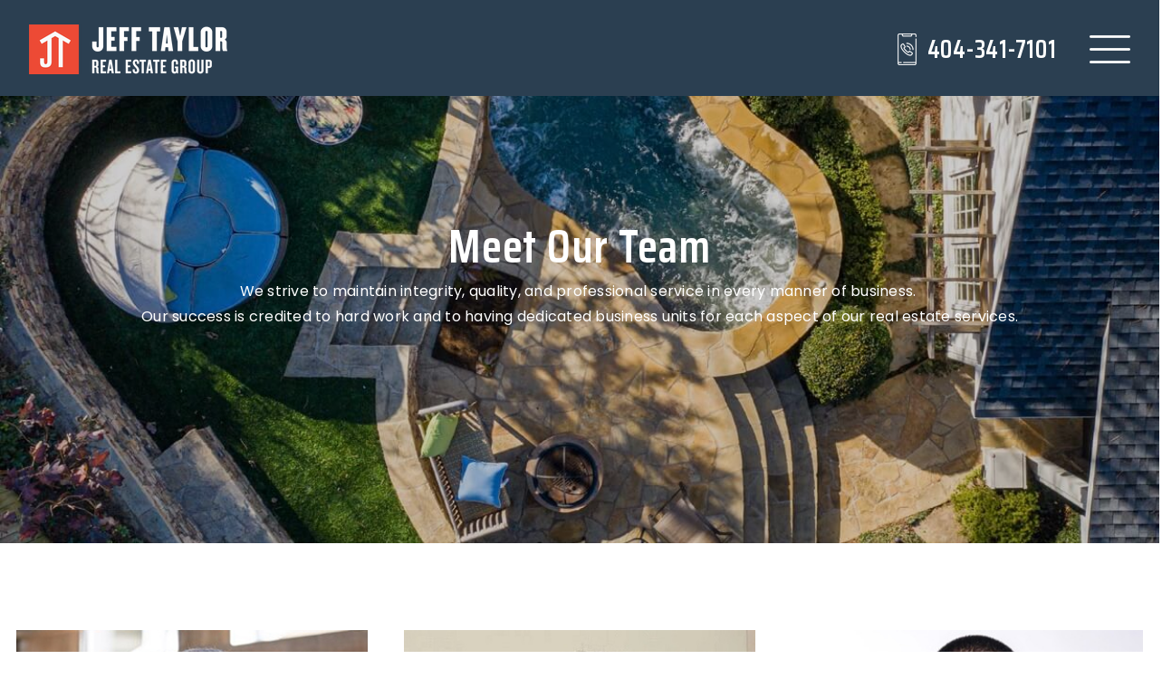

--- FILE ---
content_type: text/html; charset=UTF-8
request_url: https://teamjtreg.com/meet-the-team/
body_size: 15536
content:
<!doctype html>
<html lang="en-US" data-theme="dark" prefix="og: http://ogp.me/ns#">
<head>
		

<!-- AgentFire Custom Script: Head -->
<!-- Global site tag (gtag.js) - Google Analytics -->
<script async src="https://www.googletagmanager.com/gtag/js?id=G-V6MRPN0B2K"></script>
<script>
window.dataLayer = window.dataLayer || [];
function gtag(){dataLayer.push(arguments);}
gtag('js', new Date());

gtag('config', 'G-V6MRPN0B2K');
</script>
<!-- begin Widget Tracker Code -->
<script>
(function(w,i,d,g,e,t){w["WidgetTrackerObject"]=g;(w[g]=w[g]||function()
{(w[g].q=w[g].q||[]).push(arguments);}),(w[g].ds=1*new Date());(e="script"),
(t=d.createElement(e)),(e=d.getElementsByTagName(e)[0]);t.async=1;t.src=i;
e.parentNode.insertBefore(t,e);})
(window,"https://widgetbe.com/agent",document,"widgetTracker");
window.widgetTracker("create", "WT-WKIYTQVZ");
window.widgetTracker("send", "pageview");
</script>
<!-- end Widget Tracker Code -->
<!-- // END AgentFire Custom Script: Head // -->

	<meta charset="UTF-8">
	<meta name="viewport" content="width=device-width, initial-scale=1">
	<meta http-equiv="X-UA-Compatible" content="IE=edge">
					<script>
					WebFontConfig = {
						google: { families: [ 'Saira+Condensed:300,400,500,600,700,800,900', 'Poppins:300,300i,400,400i,500,600,600i,700,700i,800,900', 'Roboto:300,400,500,600,700,800,900,300i,400i,600i,700i&display=swap' ] }
					};
					(function() {
						var wf = document.createElement('script');
						wf.src = 'https://cdnjs.cloudflare.com/ajax/libs/webfont/1.6.28/webfontloader.js';
						wf.type = 'text/javascript';
						wf.async = 'true';
						var s = document.getElementsByTagName('script')[0];
						s.parentNode.insertBefore(wf, s);
					})(); </script>
				<title>Meet The Team - Jeff Taylor Real Estate Group</title>

<!-- This site is optimized with the Yoast SEO Premium plugin v9.7 - https://yoast.com/wordpress/plugins/seo/ -->
<meta name="description" content="Learn more about (Company Name) and meet the people that make your experience so great. Check out our story here."/>
<link rel="canonical" href="https://teamjtreg.com/meet-the-team/" />
<meta property="og:locale" content="en_US" />
<meta property="og:type" content="article" />
<meta property="og:title" content="Meet The Team - Jeff Taylor Real Estate Group" />
<meta property="og:description" content="Learn more about (Company Name) and meet the people that make your experience so great. Check out our story here." />
<meta property="og:url" content="https://teamjtreg.com/meet-the-team/" />
<meta property="og:site_name" content="Jeff Taylor Real Estate Group" />
<meta property="article:author" content="https://www.facebook.com/JeffTaylorKW" />
<meta name="twitter:card" content="summary_large_image" />
<meta name="twitter:description" content="Learn more about (Company Name) and meet the people that make your experience so great. Check out our story here." />
<meta name="twitter:title" content="Meet The Team - Jeff Taylor Real Estate Group" />
<!-- / Yoast SEO Premium plugin. -->

<link rel='dns-prefetch' href='//teamjtreg.com' />
<link rel='dns-prefetch' href='//s.w.org' />
<link rel='preconnect' href='https://fonts.gstatic.com' crossorigin />
<link rel="alternate" type="application/rss+xml" title="Jeff Taylor Real Estate Group &raquo; Feed" href="https://teamjtreg.com/feed/" />
<link rel='stylesheet' id='bootstrap-4-css'  href='https://static.agentfire3.com/wp-content/mu-plugins/agentfire-shared-library/vendor/twbs/bootstrap/dist/css/bootstrap.min.css?ver=4.0.0-rev.1' type='text/css' media='all' />
<link rel='stylesheet' id='agentfire-bundle-bundle-css'  href='https://static.agentfire3.com/wp-content/mu-plugins/agentfire-shared-library/css/bundle/bundle.min.css?ver=1.3.11' type='text/css' media='all' />
<link rel='stylesheet' id='animate-css'  href='https://static.agentfire3.com/wp-content/mu-plugins/agentfire-shared-library/bower_components/animate.css/animate.css' type='text/css' media='all' />
<link rel='stylesheet' id='spark-editor-client-css'  href='https://teamjtreg.com/scss/plugins/agentfire-spark-editor/client.css?ver=1.1.57&#038;rev=11.177' type='text/css' media='all' />
<link rel='stylesheet' id='plugin-guide-covers-client-css'  href='https://teamjtreg.com/scss/plugin/guide-covers/client.css?ver=1.3.3&#038;rev=11.177' type='text/css' media='all' />
<link rel='stylesheet' id='plugin-lead-form-client-css'  href='https://teamjtreg.com/scss/plugin/lead-form/client.css?ver=1.3.73&#038;rev=11.177' type='text/css' media='all' />
<link rel='stylesheet' id='plugin-instafeed-base-client-css'  href='https://teamjtreg.com/scss/plugin/instafeed-base/client.css?ver=2.1.1&#038;rev=11.177' type='text/css' media='all' />
<link rel='stylesheet' id='plugin-qr-code-manager-client-css'  href='https://teamjtreg.com/scss/plugin/qr-code-manager/client.css?ver=1.0.9&#038;rev=11.177' type='text/css' media='all' />
<link rel='stylesheet' id='plugin-spark-page-client-css'  href='https://teamjtreg.com/scss/plugin/spark-page/client.css?ver=1.8.16&#038;rev=11.177' type='text/css' media='all' />
<link rel='stylesheet' id='agentfire-auto-generated-css'  href='https://teamjtreg.com/scss/auto-generated/style.css?ver=1.1.44&#038;rev=11.177' type='text/css' media='all' />
<link rel='stylesheet' id='agentfire-theme-css'  href='https://teamjtreg.com/scss/theme/style.css?ver=1.1.39&#038;rev=11.177' type='text/css' media='all' />
<script type='text/javascript' src='https://static.agentfire3.com/wp-includes/js/jquery/jquery.js?ver=1.12.4'></script>
<script type='text/javascript' defer src='https://static.agentfire3.com/wp-includes/js/jquery/jquery-migrate.min.js?ver=1.4.1'></script>
<script type='text/javascript' defer src='https://static.agentfire3.com/wp-content/mu-plugins/agentfire-shared-library/vendor/twbs/bootstrap/dist/js/bootstrap.bundle.min.js?ver=4.0.0-bundle'></script>
<script type='text/javascript'>
/* <![CDATA[ */
var AgentFire_Settings = {"assets_domain":"https:\/\/assets.agentfire3.com","invisible_recaptcha_site_key":"6Lfx2EcUAAAAAOZ393GzZbdFyMTy3sUOdVvZOpYH","checkbox_recaptcha_site_key":"6Lf9o0opAAAAACpWAaN6iLpHLHo3qYMhZPLSeUuT","mapbox_token":"pk.eyJ1IjoiYWdlbnRmaXJlY29ycCIsImEiOiJjamp5Y3RkaWIwMDVrM2pvdHVzcmxvdXd1In0.0mhs52YCgV45qwNh9f7qpw","home_url":"https:\/\/teamjtreg.com","disclaimer":"I agree to be contacted by Jeff Taylor Real Estate Group via call, email, and text for real estate services. To opt out, you can reply 'stop' at any time or reply 'help' for assistance. You can also click the unsubscribe link in the emails. Message and data rates may apply. Message frequency may vary. <a href=\"\/privacy-policy\/\" title=\"Privacy Policy\" target=\"_blank\" class=\"disclaimer_pp_link\">Privacy Policy<\/a>","oauth2_initial_urls":{"facebook":"https:\/\/www.facebook.com\/v20.0\/dialog\/oauth?client_id=2239656783093900&redirect_uri=https%3A%2F%2Fagentfire3.com%2Foauth2%2Ffacebook&response_type=code&scope=email%2Cpublic_profile&state=eyJzaWduYXR1cmUiOiJjNThhNGY1N2ZkMGIwMTgyNzMzNTcwYzczNTQ0ZDk3Yjk0NDlhZTBiNjY3MjRmMjE4MjdkMzk2M2IzMzdmZjhhIiwiZGF0YSI6ImV5SnpaVzVrWlhKZmRYSnNJam9pYUhSMGNITTZYQzljTDNSbFlXMXFkSEpsWnk1amIyMGlmUT09In0%3D","google":"https:\/\/accounts.google.com\/o\/oauth2\/v2\/auth?response_type=code&access_type=online&client_id=543271315582-123k1f2a5asggc2250v4sp8sh2c9fe93.apps.googleusercontent.com&redirect_uri=https%3A%2F%2Fagentfire3.com%2Foauth2%2Fgoogle&state=eyJzaWduYXR1cmUiOiJjNThhNGY1N2ZkMGIwMTgyNzMzNTcwYzczNTQ0ZDk3Yjk0NDlhZTBiNjY3MjRmMjE4MjdkMzk2M2IzMzdmZjhhIiwiZGF0YSI6ImV5SnpaVzVrWlhKZmRYSnNJam9pYUhSMGNITTZYQzljTDNSbFlXMXFkSEpsWnk1amIyMGlmUT09In0%3D&scope=email%20profile&approval_prompt=auto"},"facebook_app_id":"2239656783093900","google_client_id":"543271315582-123k1f2a5asggc2250v4sp8sh2c9fe93.apps.googleusercontent.com"};
/* ]]> */
</script>
<script type='text/javascript' src='https://static.agentfire3.com/wp-content/mu-plugins/agentfire-shared-library/js/third-party/select2/select2.full.min.js?ver=4.0.13'></script>
<script type='text/javascript' defer src='https://static.agentfire3.com/wp-includes/js/jquery/ui/core.min.js?ver=1.11.4'></script>
<script type='text/javascript' defer src='https://static.agentfire3.com/wp-includes/js/jquery/ui/widget.min.js?ver=1.11.4'></script>
<script type='text/javascript' defer src='https://static.agentfire3.com/wp-includes/js/jquery/ui/position.min.js?ver=1.11.4'></script>
<script type='text/javascript' defer src='https://static.agentfire3.com/wp-includes/js/jquery/ui/menu.min.js?ver=1.11.4'></script>
<script type='text/javascript'>
/* <![CDATA[ */
var uiAutocompleteL10n = {"noResults":"No results found.","oneResult":"1 result found. Use up and down arrow keys to navigate.","manyResults":"%d results found. Use up and down arrow keys to navigate.","itemSelected":"Item selected."};
/* ]]> */
</script>
<script type='text/javascript' defer src='https://static.agentfire3.com/wp-includes/js/jquery/ui/autocomplete.min.js?ver=1.11.4'></script>
<script type='text/javascript'>
/* <![CDATA[ */
var agentfire_quicksearch = {"autocompleteUrlDiverse":"","locationTypes":{"1":"City","2":"Community","3":"Tract","4":"Zip","5":"County","8":"Shape","255":"Listing"},"autocompleteUrlShowcaseCenter":"https:\/\/idx.showcaseidx.com\/api\/latlng","autocompleteUrlShowcaseSearch":"https:\/\/teamjtreg.com\/wp-admin\/admin-ajax.php"};
/* ]]> */
</script>
<script type='text/javascript'>
/* <![CDATA[ */
var Rev_CTA_Config = {"page_id":"323","page_type":"page","preview":"","hashes":[]};
/* ]]> */
</script>
<script type='text/javascript' src='https://static.agentfire3.com/wp-content/mu-plugins/agentfire-shared-library/bower_components/moment/moment.js'></script>
<script type='text/javascript'>
/* <![CDATA[ */
var TeamMembersClient = {"offices":[]};
/* ]]> */
</script>
<script type='text/javascript'>
/* <![CDATA[ */
var QRCodeData = {"isEditorPreview":""};
/* ]]> */
</script>
<script type='text/javascript'>
/* <![CDATA[ */
var spark_page = [];
/* ]]> */
</script>
<script type='text/javascript' defer src='https://static.agentfire3.com/wp-content/mu-plugins/agentfire-shared-library/js/bundle/bundle.min.js?ver=1.4.66'></script>
<script type='text/javascript' defer src='https://static.agentfire3.com/wp-content/mu-plugins/agentfire-shared-library/js/bundle/plugins.min.js?ver=1.4.66'></script>
		<script>
			(function() {
				var oldReady = jQuery.fn.ready;
				jQuery.fn.ready = function(fn) {
					return oldReady(function() {
						try {
							fn.apply(this, arguments);
						} catch (e) {
							console.error(e);
						}
					});
				};
			})();
		</script>
		<meta name="generator" content="WordPress 4.9.28" />
<link rel='shortlink' href='https://teamjtreg.com/?p=323' />
		<style>.animate {opacity: 0;} .agentfire-loaded-modules .animate {opacity: 1;}</style>
				<meta name="theme-color" content="#2b3f51">
		<meta name="msapplication-navbutton-color" content="#2b3f51">
		<link rel="icon" href="https://assets.agentfire3.com/uploads/sites/276/2021/07/logo-7-32x32.max.png" sizes="32x32" />
<link rel="icon" href="https://assets.agentfire3.com/uploads/sites/276/2021/07/logo-7-192x192.max.png" sizes="192x192" />
<link rel="apple-touch-icon-precomposed" href="https://assets.agentfire3.com/uploads/sites/276/2021/07/logo-7-180x180.max.png" />
<meta name="msapplication-TileImage" content="https://assets.agentfire3.com/uploads/sites/276/2021/07/logo-7-270x270.max.png" />
</head>
<body class="page-template-default page page-id-323 spark-theme body--spark et_non_fixed_nav">

<a class="skip-to-content-link" href="#page-container">Skip to main content</a>


<header id="page-header" class="page-header page-header--absolute"><!-- spark cache --><div class="afe-content afe-content--spark_header_custom"><div class="sp-header sp-header--absolute sp-header--custom"
	>

	<div class="afe-block afe-block--custom-block"><style>
	.block_5ddc2f77df122_2 { } .block_5ddc2f77df122_2 { background-color: #2B3F51; } .block_5ddc2f77df122_2 { margin: 0; padding: 1.7em 0 1.5em; }</style>


<div class="cbl cbl__block block_5ddc2f77df122_2">
						<div class="cbl__row row_5ddc2f85f9655_1">
		<style>
			.row_5ddc2f85f9655_1 { } .row_5ddc2f85f9655_1 { margin: 0 auto; padding: 0 2em; }		</style>
								<div class="cbl__row-box">
			<div class="cbl__column cbl__column--2 column_5ddc2f8ea3843_3">
	<style>
		.column_5ddc2f8ea3843_3 { align-self: center; } .column_5ddc2f8ea3843_3 { max-width: 70%; flex: 0 0 70%; order: 0 } @media (min-width: 576px) { .column_5ddc2f8ea3843_3 { max-width: 70%; flex: 0 0 70%; order: 0 } } @media (min-width: 768px) { .column_5ddc2f8ea3843_3 { max-width: 70%; flex: 0 0 70%; order: 0 } } @media (min-width: 992px) { .column_5ddc2f8ea3843_3 { max-width: 70%; flex: 0 0 70%; order: 0 } } @media (min-width: 1200px) { .column_5ddc2f8ea3843_3 { max-width: 30%; flex: 0 0 30%; order: 0 } } @media (min-width: 1600px) { .column_5ddc2f8ea3843_3 { max-width: 30%; flex: 0 0 30%; order: 0 } } .column_5ddc2f8ea3843_3 .cbl__column-box { } .column_5ddc2f8ea3843_3 .cbl__column-box { margin: 0; padding: 0; }	</style>
	<div class="cbl__column-box cbl__column--column_5ddc2f8ea3843_3">
						
		<div class="cbl__widget cbl__widget--image widget_5ddc2f9bd05f1_7"><style>
		.widget_5ddc2f9bd05f1_7 { } .widget_5ddc2f9bd05f1_7 { margin: 0; padding: 0; } .widget_5ddc2f9bd05f1_7 .cb-image { height: 55px;		}	</style><a aria-label="Homepage Link" href="/"><img id="setup-header-logo"
			class="cb-image"
			width="219" height="55"							src="https://assets.agentfire3.com/uploads/sites/276/2021/06/JT-logo-horizontal-55-AUTOx55.fit.png" srcset="https://assets.agentfire3.com/uploads/sites/276/2021/06/JT-logo-horizontal-55-AUTOx110.fit.png 2x"						alt="JT_logo_horizontal 55"></a></div>

					</div>
</div>




<div class="cbl__column cbl__column--2 column_5ddc2f8ef102c_4">
	<style>
		.column_5ddc2f8ef102c_4 { text-align: right; align-self: center; } .column_5ddc2f8ef102c_4 { max-width: 30%; flex: 0 0 30%; order: 1 } @media (min-width: 576px) { .column_5ddc2f8ef102c_4 { max-width: 30%; flex: 0 0 30%; order: 1 } } @media (min-width: 768px) { .column_5ddc2f8ef102c_4 { max-width: 30%; flex: 0 0 30%; order: 1 } } @media (min-width: 992px) { .column_5ddc2f8ef102c_4 { max-width: 30%; flex: 0 0 30%; order: 1 } } @media (min-width: 1200px) { .column_5ddc2f8ef102c_4 { max-width: 70%; flex: 0 0 70%; order: 1 } } @media (min-width: 1600px) { .column_5ddc2f8ef102c_4 { max-width: 70%; flex: 0 0 70%; order: 1 } } .column_5ddc2f8ef102c_4 .cbl__column-box { } .column_5ddc2f8ef102c_4 .cbl__column-box { margin: 0; padding: 0; }	</style>
	<div class="cbl__column-box cbl__column--column_5ddc2f8ef102c_4">
						
		<div class="cbl__widget cbl__widget--image widget_60a01dbdb5d64_1 d-inline-block"><style>
		.widget_60a01dbdb5d64_1 { } .widget_60a01dbdb5d64_1 { margin: 0; padding: 0; } @media (max-width: 575px) { .widget_60a01dbdb5d64_1 { display: none !important; } } @media (min-width: 576px) and (max-width: 767px) { .widget_60a01dbdb5d64_1 { display: none !important; } } @media (min-width: 768px) and (max-width: 991px) { .widget_60a01dbdb5d64_1 { display: none !important; } } @media (min-width: 992px) and (max-width: 1199px) { .widget_60a01dbdb5d64_1 { display: none !important; } } .widget_60a01dbdb5d64_1 .cb-image { height: 35px;		}	</style><img
			class="cb-image"
			width="35" height="35"							src="https://assets.agentfire3.com/uploads/sites/276/2021/05/phone-call-AUTOx35.fit.png" srcset="https://assets.agentfire3.com/uploads/sites/276/2021/05/phone-call-AUTOx70.fit.png 2x"						alt="phone-call"></div>
		<div class="cbl__widget cbl__widget--heading_text widget_609d4e9292bcc_1 d-inline-block align-middle"><style>
		.widget_609d4e9292bcc_1 { } @media (max-width: 575px) { .widget_609d4e9292bcc_1 { margin: 0; padding: 0; } } @media (min-width: 576px) and (max-width: 767px) { .widget_609d4e9292bcc_1 { margin: 0; padding: 0; } } @media (min-width: 768px) and (max-width: 991px) { .widget_609d4e9292bcc_1 { margin: 0; padding: 0; } } @media (min-width: 992px) and (max-width: 1199px) { .widget_609d4e9292bcc_1 { margin: 0  0; padding: 0; } } @media (min-width: 1200px) and (max-width: 1599px) { .widget_609d4e9292bcc_1 { margin: 0; padding: 0 2em 0 0; } } @media (min-width: 1600px) { .widget_609d4e9292bcc_1 { margin: 0; padding: 0 2em 0 0; } } @media (max-width: 575px) { .widget_609d4e9292bcc_1 { display: none !important; } } @media (min-width: 576px) and (max-width: 767px) { .widget_609d4e9292bcc_1 { display: none !important; } } @media (min-width: 768px) and (max-width: 991px) { .widget_609d4e9292bcc_1 { display: none !important; } } @media (min-width: 992px) and (max-width: 1199px) { .widget_609d4e9292bcc_1 { display: none !important; } } .widget_609d4e9292bcc_1 .cb-title { color: #FFFFFF !important; }	</style><h2 class="cb-title h3" aria-level=2>
					404-341-7101
			</h2></div>
	<div class="cbl__widget cbl__widget--image widget_609d47f91251e_1 d-inline-block"><style>
		.widget_609d47f91251e_1 { } .widget_609d47f91251e_1 { margin: 0; padding: 0; } .widget_609d47f91251e_1 .cb-image { height: 45px;		}	</style><a aria-label="menu (4)" href="#mm-1602"><img
			class="cb-image"
			width="45" height="45"							src="https://assets.agentfire3.com/uploads/sites/276/2021/05/menu-4-AUTOx45.fit.png" srcset="https://assets.agentfire3.com/uploads/sites/276/2021/05/menu-4-AUTOx90.fit.png 2x"						alt="menu (4)"></a></div>

					</div>
</div>
		</div>
			</div>
	</div>
</div>
</div>


<div class="sp-menu-mobile sp-menu-mobile--dark">
	<div class="sp-menu-mobile__title">&nbsp;</div>
	<div class="sp-menu-mobile__menu active"><div class="sp-menu-mobile__title"><button class="sp-menu-mobile__close" aria-label="Close Menu"></button>Menu</div><ul role="menu"><li role="none" id="menu-item-1610" class="menu-item menu-item-type-post_type menu-item-object-page menu-item-home menu-item-1610"><a href="https://teamjtreg.com/" role="menuitem">Home</a></li><li role="none" id="menu-item-1613" class="menu-item menu-item-type-post_type menu-item-object-page menu-item-1613"><a href="https://teamjtreg.com/why-choose-us/" role="menuitem">Why Choose Us</a></li><li role="none" id="menu-item-1612" class="menu-item menu-item-type-post_type menu-item-object-page menu-item-1612"><a href="https://teamjtreg.com/our-areas/" role="menuitem">Featured Areas</a></li><li role="none" id="menu-item-1615" class="menu-item menu-item-type-post_type menu-item-object-page menu-item-1615"><a href="https://teamjtreg.com/success-stories/" role="menuitem">Success Stories</a></li><li role="none" id="menu-item-1695" class="menu-item menu-item-type-custom menu-item-object-custom menu-item-1695"><a href="#" role="menuitem">Property Search</a></li><li role="none" id="menu-item-1611" class="menu-item menu-item-type-post_type menu-item-object-page current-menu-item page_item page-item-301 current_page_item menu-item-1611"><a href="https://teamjtreg.com/helpful-guides/" role="menuitem">Helpful Guides</a></li><li role="none" id="menu-item-1609" class="menu-item menu-item-type-post_type menu-item-object-page menu-item-1609"><a href="https://teamjtreg.com/blog/" role="menuitem">Blog</a></li><li role="none" id="menu-item-1616" class="menu-item menu-item-type-post_type menu-item-object-page menu-item-1616"><a href="https://teamjtreg.com/contact/" role="menuitem">Contact</a></li></ul></div>
		<div class="sp-menu-mobile__footer">
						<a href="https://www.facebook.com/agentfiresites/" target="_blank" rel="noopener" aria-label="Facebook">
			<i class="fa fa-facebook-square" aria-hidden="true"></i>
		</a>
									<a href="https://www.youtube.com/channel/UCNCf98ejnJDRaoHr5HCu5BA" target="_blank" rel="noopener" aria-label="Youtube">
			<i class="fa fa-youtube-square" aria-hidden="true"></i>
		</a>
								</div>
</div>
	<div class="afe-content afe-content--spark_menu">	<style>
		#mm-1602 { max-width: 25%; } #mm-1602.spark-mega-menu--slide-right.spark-mega-menu--hidden { right: -25%; } #mm-1602.spark-mega-menu--slide-left.spark-mega-menu--hidden { left: -25%; }	</style>
<div style=" background-color: #ffffff"
     id="mm-1602"
     class="spark-mega-menu spark-mega-menu--hidden spark-mega-menu--slide-right">
	<div class="afe-block afe-block--custom-block"><style>
	.block_5dd866292c2bc_1 { } .block_5dd866292c2bc_1 { margin: 0; padding: 20px 50px; }</style>


<div class="cbl cbl__block block_5dd866292c2bc_1">
						<div class="cbl__container container">			
	
	
		<div class="cbl__row row_5dd866bec3910_2">
		<style>
			.row_5dd866bec3910_2 { } .row_5dd866bec3910_2 { margin: 0 auto; padding: 0; }		</style>
								<div class="cbl__row-box">
			<div class="cbl__column cbl__column--1 column_5dd866c1b32fc_4">
	<style>
		.column_5dd866c1b32fc_4 { } .column_5dd866c1b32fc_4 { order: 0 } @media (min-width: 1200px) { .column_5dd866c1b32fc_4 { max-width: 100%; flex: 0 0 100%; } } .column_5dd866c1b32fc_4 .cbl__column-box { } .column_5dd866c1b32fc_4 .cbl__column-box { margin: 0; padding: 0; }	</style>
	<div class="cbl__column-box cbl__column--column_5dd866c1b32fc_4">
						
		<div class="cbl__widget cbl__widget--raw_content widget_5f20edfcb00fa_1"><style>
		.widget_5f20edfcb00fa_1 { } .widget_5f20edfcb00fa_1 { margin: 0; padding: 0 0 1em; }	</style><style type="text/css">
			.widget_5f20edfcb00fa_1 .mega-menu-close{color:#2b3f51;cursor:pointer;text-decoration:underline}
		</style><div class="sp-raw-content"><button class="mega-menu-close bg-transparent border-0 p-0">
 x close
</button></div></div>
<div class="cbl__widget cbl__widget--image widget_60a06850cc1eb_6"><style>
		.widget_60a06850cc1eb_6 { } .widget_60a06850cc1eb_6 { margin: 0; padding: 0 0 1em; } .widget_60a06850cc1eb_6 .cb-image { height: 50px;		}	</style><a aria-label="Homepage Link" href="/"><img
			class="cb-image ll-image"
			width="199" height="50"							src="[data-uri]" data-src="https://assets.agentfire3.com/uploads/sites/276/2021/05/logo-6-AUTOx50.fit.png" data-srcset="https://assets.agentfire3.com/uploads/sites/276/2021/05/logo-6-AUTOx100.fit.png 2x"						alt="logo (6)"></a></div>
<div class="cbl__widget cbl__widget--wp_menu widget_5dd866ca00fd8_6"><style>
		.widget_5dd866ca00fd8_6 { } .widget_5dd866ca00fd8_6 { margin: 0 0 10px; padding: 0; } .widget_5dd866ca00fd8_6 .spark-menu { margin: 0 -0px; } .widget_5dd866ca00fd8_6 .cbl__wp-menu a { padding: 0px; color: #292b2c; } .widget_5dd866ca00fd8_6 .cbl__wp-menu .sub-menu a { color: #292b2c; } .widget_5dd866ca00fd8_6 a { font-size: 18px; font-weight: 600; letter-spacing: 1; text-transform: uppercase; }	</style><div class="cbl__wp-menu"><ul role="menu" id="menu-header-menu" class="spark-menu spark-menu--vertical"><li role="none" id="menu-item-1708" class="menu-item menu-item-type-post_type menu-item-object-page menu-item-1708"><a href="https://teamjtreg.com/properties/" role="menuitem">Property search</a></li><li role="none" id="menu-item-1709" class="menu-item menu-item-type-post_type menu-item-object-page menu-item-1709"><a href="https://teamjtreg.com/our-areas/" role="menuitem">Featured Areas</a></li><li role="none" id="menu-item-1711" class="menu-item menu-item-type-post_type menu-item-object-page menu-item-1711"><a href="https://teamjtreg.com/contact/" role="menuitem">Contact</a></li></ul></div></div>
<div class="cbl__widget cbl__widget--heading_text widget_5dd867300b4cd_16"><style>
		.widget_5dd867300b4cd_16 { } .widget_5dd867300b4cd_16 { margin: 0; padding: 0; } .widget_5dd867300b4cd_16 .cb-title { color: #2B3F51 !important; }	</style><div class="cb-title h3">
					BUY
			</div></div>
<div class="cbl__widget cbl__widget--divider widget_5dd8677fcfe94_18"><style>
		.widget_5dd8677fcfe94_18 { } .widget_5dd8677fcfe94_18 { margin: 2px 0 10px; padding: 0; } .widget_5dd8677fcfe94_18 .cbl__divider-line { border-bottom-color: #787878; border-bottom-style: solid; border-bottom-width: thin; }	</style><div class="cbl__divider"><div class="cbl__divider-line"></div></div></div>
<div class="cbl__widget cbl__widget--wp_menu widget_5dd86710566ef_9"><style>
		.widget_5dd86710566ef_9 { } .widget_5dd86710566ef_9 { margin: 0 0 10px; padding: 0; } .widget_5dd86710566ef_9 .spark-menu { margin: 0 -0px; } .widget_5dd86710566ef_9 .cbl__wp-menu a { padding: 0px; color: #292b2c; } .widget_5dd86710566ef_9 .cbl__wp-menu .sub-menu a { color: #292b2c; } .widget_5dd86710566ef_9 a { font-size: 18px; font-weight: 600; letter-spacing: 1; text-transform: uppercase; }	</style><div class="cbl__wp-menu"><ul role="menu" id="menu-buy" class="spark-menu spark-menu--vertical"><li role="none" id="menu-item-1759" class="menu-item menu-item-type-post_type menu-item-object-page menu-item-1759"><a href="https://teamjtreg.com/perfect-home-finder/" role="menuitem">Perfect Home Finder</a></li><li role="none" id="menu-item-1760" class="menu-item menu-item-type-post_type menu-item-object-page menu-item-1760"><a href="https://teamjtreg.com/mortgage-calculator/" role="menuitem">Mortgage Calculator</a></li><li role="none" id="menu-item-3155" class="menu-item menu-item-type-post_type menu-item-object-page menu-item-3155"><a href="https://teamjtreg.com/buyers-guide/" role="menuitem">Buyer&#8217;s Guide</a></li></ul></div></div>
<div class="cbl__widget cbl__widget--heading_text widget_5dd867c82d4a7_20"><style>
		.widget_5dd867c82d4a7_20 { } .widget_5dd867c82d4a7_20 { margin: 0; padding: 0; } .widget_5dd867c82d4a7_20 .cb-title { color: #2B3F51 !important; }	</style><div class="cb-title h3">
					SELL
			</div></div>
<div class="cbl__widget cbl__widget--divider widget_5dd867cdd91aa_26"><style>
		.widget_5dd867cdd91aa_26 { } .widget_5dd867cdd91aa_26 { margin: 2px 0 10px; padding: 0; } .widget_5dd867cdd91aa_26 .cbl__divider-line { border-bottom-color: #787878; border-bottom-style: solid; border-bottom-width: thin; }	</style><div class="cbl__divider"><div class="cbl__divider-line"></div></div></div>
<div class="cbl__widget cbl__widget--wp_menu widget_5dd86820b27b3_32"><style>
		.widget_5dd86820b27b3_32 { } .widget_5dd86820b27b3_32 { margin: 0; padding: 0; } .widget_5dd86820b27b3_32 .spark-menu { margin: 0 -0px; } .widget_5dd86820b27b3_32 .cbl__wp-menu a { padding: 0px; color: #292b2c; } .widget_5dd86820b27b3_32 .cbl__wp-menu .sub-menu a { color: #292b2c; } .widget_5dd86820b27b3_32 a { font-size: 18px; font-weight: 600; letter-spacing: 1; text-transform: uppercase; }	</style><div class="cbl__wp-menu"><ul role="menu" id="menu-sell" class="spark-menu spark-menu--vertical"><li role="none" id="menu-item-1762" class="menu-item menu-item-type-post_type menu-item-object-page menu-item-1762"><a href="https://teamjtreg.com/whats-my-home-worth/" role="menuitem">What&#8217;s My Home Worth?</a></li><li role="none" id="menu-item-1763" class="menu-item menu-item-type-custom menu-item-object-custom menu-item-1763"><a target="_blank" href="https://assets.agentfire3.com/uploads/sites/276/2024/01/JT-ready-to-sell-booklet-V12-proof-52121-compressed.pdf" role="menuitem">Seller&#8217;s guide</a></li></ul></div></div>
<div class="cbl__widget cbl__widget--heading_text widget_60a06607caed0_1"><style>
		.widget_60a06607caed0_1 { } .widget_60a06607caed0_1 { margin: 0; padding: 0.6em 0 0; } .widget_60a06607caed0_1 .cb-title { color: #2B3F51 !important; }	</style><div class="cb-title h3">
					ABOUT
			</div></div>
<div class="cbl__widget cbl__widget--divider widget_60a0661792f4a_3"><style>
		.widget_60a0661792f4a_3 { } .widget_60a0661792f4a_3 { margin: 2px 0 10px; padding: 0; } .widget_60a0661792f4a_3 .cbl__divider-line { border-bottom-color: #787878; border-bottom-style: solid; border-bottom-width: thin; }	</style><div class="cbl__divider"><div class="cbl__divider-line"></div></div></div>
<div class="cbl__widget cbl__widget--wp_menu widget_60a066359e86f_4"><style>
		.widget_60a066359e86f_4 { } .widget_60a066359e86f_4 { margin: 0; padding: 0; } .widget_60a066359e86f_4 .spark-menu { margin: 0 -0px; } .widget_60a066359e86f_4 .cbl__wp-menu a { padding: 0px; color: #292b2c; } .widget_60a066359e86f_4 .cbl__wp-menu .sub-menu a { color: #292b2c; } .widget_60a066359e86f_4 a { font-size: 18px; font-weight: 600; letter-spacing: 1; text-transform: uppercase; }	</style><div class="cbl__wp-menu"><ul role="menu" id="menu-about" class="spark-menu spark-menu--vertical"><li role="none" id="menu-item-1780" class="menu-item menu-item-type-post_type menu-item-object-page menu-item-1780"><a href="https://teamjtreg.com/about-us/" role="menuitem">About Us</a></li><li role="none" id="menu-item-1781" class="menu-item menu-item-type-post_type menu-item-object-page menu-item-1781"><a href="https://teamjtreg.com/meet-the-team/" role="menuitem">Meet The Team</a></li><li role="none" id="menu-item-1767" class="menu-item menu-item-type-post_type menu-item-object-page menu-item-1767"><a href="https://teamjtreg.com/why-choose-us/" role="menuitem">Why Choose Us?</a></li><li role="none" id="menu-item-1766" class="menu-item menu-item-type-post_type menu-item-object-page menu-item-1766"><a href="https://teamjtreg.com/success-stories/" role="menuitem">Success Stories</a></li><li role="none" id="menu-item-1969" class="menu-item menu-item-type-post_type menu-item-object-page menu-item-1969"><a href="https://teamjtreg.com/blog/" role="menuitem">Blog</a></li><li role="none" id="menu-item-2497" class="menu-item menu-item-type-post_type menu-item-object-page menu-item-2497"><a href="https://teamjtreg.com/join-the-team/" role="menuitem">JOIN THE TEAM</a></li><li role="none" id="menu-item-2496" class="menu-item menu-item-type-custom menu-item-object-custom menu-item-2496"><a target="_blank" href="https://jefftaylorrealestategroupishiring.paperform.co/" role="menuitem">Application</a></li></ul></div></div>

					</div>
</div>
		</div>
			</div>
</div>
	</div>
</div>
</div>
</div>
</div><!-- /spark cache --></header>
<main id="page-container" role="main" tabindex="-2">

		<article class="entry">
					<div class="afe-content afe-content--spark_page"><div class="spark-content entry-content">
	<div class="afe-block afe-block--custom-block"><style>
	.block_60a79da79c4e6_1 { display: flex; flex-direction: column; justify-content: center; } .block_60a79da79c4e6_1 { background-image: url(https://assets.agentfire3.com/uploads/sites/276/2021/05/header1.jpg); } .block_60a79da79c4e6_1 > .cbl__overlay, .block_60a79da79c4e6_1 > .cbl__column-box > .cbl__overlay { background-color: rgba(0, 0, 0, 0.2); } .block_60a79da79c4e6_1 { margin: 0; padding: 0; } .block_60a79da79c4e6_1 { height: 600px;																							}</style>


<div class="cbl cbl__block block_60a79da79c4e6_1 ll-background">
					<div class="cbl__overlay"></div>
				<div class="cbl__container container">			
	
	
		<div class="cbl__row row_60a79dcba5fbd_2">
		<style>
			.row_60a79dcba5fbd_2 { } .row_60a79dcba5fbd_2 { margin: 0 auto; padding: 0; }		</style>
								<div class="cbl__row-box">
			<div class="cbl__column cbl__column--1 column_60a79dcd0d5b0_3">
	<style>
		.column_60a79dcd0d5b0_3 { text-align: center; } .column_60a79dcd0d5b0_3 { order: 0 } @media (min-width: 1200px) { .column_60a79dcd0d5b0_3 { max-width: 100%; flex: 0 0 100%; } } .column_60a79dcd0d5b0_3 .cbl__column-box { } .column_60a79dcd0d5b0_3 .cbl__column-box { margin: 0; padding: 0; }	</style>
	<div class="cbl__column-box cbl__column--column_60a79dcd0d5b0_3">
						
		<div class="cbl__widget cbl__widget--heading_text widget_60a79dcf48a72_4"><style>
		.widget_60a79dcf48a72_4 { } .widget_60a79dcf48a72_4 { margin: 0; padding: 0; } .widget_60a79dcf48a72_4 .cb-title { color: #FFFFFF !important; }	</style><h2 class="cb-title h1" aria-level=2>
					Meet Our Team
			</h2></div>
<div class="cbl__widget cbl__widget--text widget_60a79e936b3ed_6"><style>
		.widget_60a79e936b3ed_6 { } .widget_60a79e936b3ed_6 { margin: 0; padding: 0; } .widget_60a79e936b3ed_6 .cbl__text { color: #FFFFFF !important; }	</style><div class="cbl__text"><p>We strive to maintain integrity, quality, and professional service in every manner of business.&nbsp;<br />Our success is credited to hard work and to having dedicated business units for each aspect of our real estate services.</p></div></div>

					</div>
</div>
		</div>
			</div>
</div>
	</div>
</div><div class="afe-block afe-block--custom-block"><style>
	.block_60a79ecfb4b06_8 { } .block_60a79ecfb4b06_8 { margin: 0; padding: 6em 0; }</style>


<div class="cbl cbl__block block_60a79ecfb4b06_8">
						<div class="cbl__container container">			
	
	
		<div class="cbl__row row_60a79edbecd6e_9">
		<style>
			.row_60a79edbecd6e_9 { text-align: center; } .row_60a79edbecd6e_9 .cbl__row-box { margin: -0px -20px 0; } .row_60a79edbecd6e_9 .cbl__column { padding: 0px 20px 0; } .row_60a79edbecd6e_9 { margin: 0 auto; padding: 0; }		</style>
								<div class="cbl__row-box">
			<div class="cbl__column cbl__column--10 column_60a79edefa1dc_10">
	<style>
		.column_60a79edefa1dc_10 { text-align: center; } .column_60a79edefa1dc_10 { order: 0 } @media (min-width: 1200px) { .column_60a79edefa1dc_10 { max-width: 33.33%; flex: 0 0 33.33%; } } .column_60a79edefa1dc_10 .cbl__column-box { } .column_60a79edefa1dc_10 .cbl__column-box { margin: 0 0 3em; padding: 0; }	</style>
	<div class="cbl__column-box cbl__column--column_60a79edefa1dc_10">
						
		<div class="cbl__widget cbl__widget--image widget_60a79ee3cb9cc_13"><style>
		.widget_60a79ee3cb9cc_13 { } .widget_60a79ee3cb9cc_13 { margin: 0; padding: 0; }	</style><img
			class="cb-image ll-image"
			width="400" height="400"							src="[data-uri]" data-src="https://assets.agentfire3.com/uploads/sites/276/2021/06/jeff.jpg"						alt="jeff"></div>
<div class="cbl__widget cbl__widget--heading_text widget_60a79ef7ce85c_14"><style>
		.widget_60a79ef7ce85c_14 { } .widget_60a79ef7ce85c_14 { margin: 0; padding: 1em 0 0; } .widget_60a79ef7ce85c_14 .cb-title { } @media (min-width: 1200px) and (max-width: 1599px) { .widget_60a79ef7ce85c_14 .cb-title { font-size: 23px; } } @media (min-width: 1600px) { .widget_60a79ef7ce85c_14 .cb-title { font-size: 23px; } }	</style><h2 class="cb-title h3" aria-level=2>
					Jeff Taylor

			</h2></div>
<div class="cbl__widget cbl__widget--text widget_60a79f0e350bd_16"><style>
		.widget_60a79f0e350bd_16 { } .widget_60a79f0e350bd_16 { margin: 0; padding: 0.5em 0 1em; } .widget_60a79f0e350bd_16 .cbl__text { } @media (min-width: 1200px) and (max-width: 1599px) { .widget_60a79f0e350bd_16 .cbl__text { font-size: 16px; } } @media (min-width: 1600px) { .widget_60a79f0e350bd_16 .cbl__text { font-size: 16px; } } @media (min-width: 1200px) and (max-width: 1599px) { .widget_60a79f0e350bd_16 .cbl__text { line-height: 16px; } } @media (min-width: 1600px) { .widget_60a79f0e350bd_16 .cbl__text { line-height: 16px; } }	</style><div class="cbl__text"><p>Team Lead/<span style="letter-spacing: -0.1px;">Realtor&reg;</span></p></div></div>

					<a href="/meet-jeff-taylor/" class="cbl__link" aria-label="Column link"></a>
					</div>
</div>




<div class="cbl__column cbl__column--10 column_60a79f9efb8a7_18">
	<style>
		.column_60a79f9efb8a7_18 { text-align: center; } .column_60a79f9efb8a7_18 { order: 1 } @media (min-width: 1200px) { .column_60a79f9efb8a7_18 { max-width: 33.33%; flex: 0 0 33.33%; } } .column_60a79f9efb8a7_18 .cbl__column-box { } .column_60a79f9efb8a7_18 .cbl__column-box { margin: 0; padding: 0; }	</style>
	<div class="cbl__column-box cbl__column--column_60a79f9efb8a7_18">
						
		<div class="cbl__widget cbl__widget--image widget_60a79f9e86ef0_19"><style>
		.widget_60a79f9e86ef0_19 { } .widget_60a79f9e86ef0_19 { margin: 0; padding: 0; }	</style><img
			class="cb-image ll-image"
			width="400" height="400"							src="[data-uri]" data-src="https://assets.agentfire3.com/uploads/sites/276/2021/09/Marianela.jpg"						alt="Marianela"></div>
<div class="cbl__widget cbl__widget--heading_text widget_60a79f9ec1871_20"><style>
		.widget_60a79f9ec1871_20 { } .widget_60a79f9ec1871_20 { margin: 0; padding: 1em 0 0; } .widget_60a79f9ec1871_20 .cb-title { } @media (min-width: 1200px) and (max-width: 1599px) { .widget_60a79f9ec1871_20 .cb-title { font-size: 23px; } } @media (min-width: 1600px) { .widget_60a79f9ec1871_20 .cb-title { font-size: 23px; } }	</style><h2 class="cb-title h3" aria-level=2>
					Marianela Ortiz-Moskovitch
			</h2></div>
<div class="cbl__widget cbl__widget--text widget_60a79f9ea6f99_21"><style>
		.widget_60a79f9ea6f99_21 { } .widget_60a79f9ea6f99_21 { margin: 0; padding: 0.5em 0 1em; } .widget_60a79f9ea6f99_21 .cbl__text { } @media (min-width: 1200px) and (max-width: 1599px) { .widget_60a79f9ea6f99_21 .cbl__text { font-size: 16px; } } @media (min-width: 1600px) { .widget_60a79f9ea6f99_21 .cbl__text { font-size: 16px; } } @media (min-width: 1200px) and (max-width: 1599px) { .widget_60a79f9ea6f99_21 .cbl__text { line-height: 16px; } } @media (min-width: 1600px) { .widget_60a79f9ea6f99_21 .cbl__text { line-height: 16px; } }	</style><div class="cbl__text"><p>&nbsp;Director of Operations</p></div></div>

					<a href="/meet-marianela-ortiz-moskovitch/" class="cbl__link" aria-label="Column link"></a>
					</div>
</div>




<div class="cbl__column cbl__column--10 column_60a7a06667cef_25">
	<style>
		.column_60a7a06667cef_25 { text-align: center; } .column_60a7a06667cef_25 { order: 2 } @media (min-width: 1200px) { .column_60a7a06667cef_25 { max-width: 33.33%; flex: 0 0 33.33%; } } .column_60a7a06667cef_25 .cbl__column-box { } .column_60a7a06667cef_25 .cbl__column-box { margin: 0; padding: 0; }	</style>
	<div class="cbl__column-box cbl__column--column_60a7a06667cef_25">
						
		<div class="cbl__widget cbl__widget--image widget_60a7a0665ab40_26"><style>
		.widget_60a7a0665ab40_26 { } .widget_60a7a0665ab40_26 { margin: 0; padding: 0; }	</style><img
			class="cb-image ll-image"
			width="400" height="400"							src="[data-uri]" data-src="https://assets.agentfire3.com/uploads/sites/276/2021/06/andre.jpg"						alt="andre"></div>
<div class="cbl__widget cbl__widget--heading_text widget_60a7a0662f5f4_27"><style>
		.widget_60a7a0662f5f4_27 { } .widget_60a7a0662f5f4_27 { margin: 0; padding: 1em 0 0; } .widget_60a7a0662f5f4_27 .cb-title { } @media (min-width: 1200px) and (max-width: 1599px) { .widget_60a7a0662f5f4_27 .cb-title { font-size: 23px; } } @media (min-width: 1600px) { .widget_60a7a0662f5f4_27 .cb-title { font-size: 23px; } }	</style><h2 class="cb-title h3" aria-level=2>
					Andre Liscinsky
			</h2></div>
<div class="cbl__widget cbl__widget--text widget_60a7a066ddc29_28"><style>
		.widget_60a7a066ddc29_28 { } .widget_60a7a066ddc29_28 { margin: 0; padding: 0.5em 0 1em; } .widget_60a7a066ddc29_28 .cbl__text { } @media (min-width: 1200px) and (max-width: 1599px) { .widget_60a7a066ddc29_28 .cbl__text { font-size: 16px; } } @media (min-width: 1600px) { .widget_60a7a066ddc29_28 .cbl__text { font-size: 16px; } } @media (min-width: 1200px) and (max-width: 1599px) { .widget_60a7a066ddc29_28 .cbl__text { line-height: 16px; } } @media (min-width: 1600px) { .widget_60a7a066ddc29_28 .cbl__text { line-height: 16px; } }	</style><div class="cbl__text"><p>Realtor&reg;</p></div></div>

					<a href="/meet-andre-liscinsky/" class="cbl__link" aria-label="Column link"></a>
					</div>
</div>




<div class="cbl__column cbl__column--10 column_6239e2dcb242b_1">
	<style>
		.column_6239e2dcb242b_1 { text-align: center; } .column_6239e2dcb242b_1 { order: 3 } @media (min-width: 1200px) { .column_6239e2dcb242b_1 { max-width: 33.33%; flex: 0 0 33.33%; } } .column_6239e2dcb242b_1 .cbl__column-box { } .column_6239e2dcb242b_1 .cbl__column-box { margin: 0; padding: 0; }	</style>
	<div class="cbl__column-box cbl__column--column_6239e2dcb242b_1">
						
		<div class="cbl__widget cbl__widget--image widget_6239e2dcce8dc_2"><style>
		.widget_6239e2dcce8dc_2 { } .widget_6239e2dcce8dc_2 { margin: 0; padding: 0; }	</style><img
			class="cb-image ll-image"
			width="500" height="500"							src="[data-uri]" data-src="https://assets.agentfire3.com/uploads/sites/276/2022/03/unnamed-1-1.jpg"						alt="unnamed (1)"></div>
<div class="cbl__widget cbl__widget--heading_text widget_6239e2dce2633_3"><style>
		.widget_6239e2dce2633_3 { } .widget_6239e2dce2633_3 { margin: 0; padding: 1em 0 0; } .widget_6239e2dce2633_3 .cb-title { } @media (min-width: 1200px) and (max-width: 1599px) { .widget_6239e2dce2633_3 .cb-title { font-size: 23px; } } @media (min-width: 1600px) { .widget_6239e2dce2633_3 .cb-title { font-size: 23px; } }	</style><h2 class="cb-title h3" aria-level=2>
					Chuck Welcome


			</h2></div>
<div class="cbl__widget cbl__widget--text widget_6239e2dcb9a1d_4"><style>
		.widget_6239e2dcb9a1d_4 { } .widget_6239e2dcb9a1d_4 { margin: 0; padding: 0.5em 0 1em; } .widget_6239e2dcb9a1d_4 .cbl__text { } @media (min-width: 1200px) and (max-width: 1599px) { .widget_6239e2dcb9a1d_4 .cbl__text { font-size: 16px; } } @media (min-width: 1600px) { .widget_6239e2dcb9a1d_4 .cbl__text { font-size: 16px; } } @media (min-width: 1200px) and (max-width: 1599px) { .widget_6239e2dcb9a1d_4 .cbl__text { line-height: 16px; } } @media (min-width: 1600px) { .widget_6239e2dcb9a1d_4 .cbl__text { line-height: 16px; } }	</style><div class="cbl__text"><p>Realtor&reg;</p></div></div>

					<a href="/meet-chuck-welcome/" class="cbl__link" aria-label="Column link"></a>
					</div>
</div>




<div class="cbl__column cbl__column--10 column_5i13lr9lv7r">
	<style>
		.column_5i13lr9lv7r { text-align: center; } .column_5i13lr9lv7r { order: 6 } @media (min-width: 1200px) { .column_5i13lr9lv7r { max-width: 33.33%; flex: 0 0 33.33%; } } .column_5i13lr9lv7r .cbl__column-box { } .column_5i13lr9lv7r .cbl__column-box { margin: 0; padding: 0; }	</style>
	<div class="cbl__column-box cbl__column--column_5i13lr9lv7r">
						
		<div class="cbl__widget cbl__widget--image widget_9i13lr9m4m6"><style>
		.widget_9i13lr9m4m6 { } .widget_9i13lr9m4m6 { margin: 0; padding: 0; }	</style><a aria-label="Matt" href="/meet-matt-domenick/"><img
			class="cb-image ll-image"
			width="599" height="599"							src="[data-uri]" data-src="https://assets.agentfire3.com/uploads/sites/276/2023/03/Matt-e1678826468376.png"						alt="Matt"></a></div>
<div class="cbl__widget cbl__widget--heading_text widget_di13lr9kc4s"><style>
		.widget_di13lr9kc4s { } .widget_di13lr9kc4s { margin: 0; padding: 1em 0 0; } .widget_di13lr9kc4s .cb-title { } @media (min-width: 1200px) and (max-width: 1599px) { .widget_di13lr9kc4s .cb-title { font-size: 23px; } } @media (min-width: 1600px) { .widget_di13lr9kc4s .cb-title { font-size: 23px; } }	</style><h2 class="cb-title h3" aria-level=2>
					Matt Domenick
			</h2></div>
<div class="cbl__widget cbl__widget--text widget_hi13lr96tto"><style>
		.widget_hi13lr96tto { } .widget_hi13lr96tto { margin: 0; padding: 0.5em 0 1em; } .widget_hi13lr96tto .cbl__text { } @media (min-width: 1200px) and (max-width: 1599px) { .widget_hi13lr96tto .cbl__text { font-size: 16px; } } @media (min-width: 1600px) { .widget_hi13lr96tto .cbl__text { font-size: 16px; } } @media (min-width: 1200px) and (max-width: 1599px) { .widget_hi13lr96tto .cbl__text { line-height: 16px; } } @media (min-width: 1600px) { .widget_hi13lr96tto .cbl__text { line-height: 16px; } }	</style><div class="cbl__text"><p>Realtor&reg;</p></div></div>

					<a href="/meet-matt-domenick/" class="cbl__link" aria-label="Column link"></a>
					</div>
</div>




<div class="cbl__column cbl__column--10 column_5isnu24d3q6">
	<style>
		.column_5isnu24d3q6 { text-align: center; } .column_5isnu24d3q6 { order: 8 } @media (min-width: 1200px) { .column_5isnu24d3q6 { max-width: 33.33%; flex: 0 0 33.33%; } } .column_5isnu24d3q6 .cbl__column-box { } .column_5isnu24d3q6 .cbl__column-box { margin: 0; padding: 0; }	</style>
	<div class="cbl__column-box cbl__column--column_5isnu24d3q6">
						
		<div class="cbl__widget cbl__widget--image widget_9isnu24r66s"><style>
		.widget_9isnu24r66s { } .widget_9isnu24r66s { margin: 0; padding: 0; }	</style><a aria-label="Terry" href="/meet-terry-schroeder/"><img
			class="cb-image ll-image"
			width="600" height="600"							src="[data-uri]" data-src="https://assets.agentfire3.com/uploads/sites/276/2024/02/Terry.png"						alt="Terry"></a></div>
<div class="cbl__widget cbl__widget--heading_text widget_disnu24cjh4"><style>
		.widget_disnu24cjh4 { } .widget_disnu24cjh4 { margin: 0; padding: 1em 0 0; } .widget_disnu24cjh4 .cb-title { } @media (min-width: 1200px) and (max-width: 1599px) { .widget_disnu24cjh4 .cb-title { font-size: 23px; } } @media (min-width: 1600px) { .widget_disnu24cjh4 .cb-title { font-size: 23px; } }	</style><h2 class="cb-title h3" aria-level=2>
					Terry Schroeder
			</h2></div>
<div class="cbl__widget cbl__widget--text widget_hisnu24rsd4"><style>
		.widget_hisnu24rsd4 { } .widget_hisnu24rsd4 { margin: 0; padding: 0.5em 0 1em; } .widget_hisnu24rsd4 .cbl__text { } @media (min-width: 1200px) and (max-width: 1599px) { .widget_hisnu24rsd4 .cbl__text { font-size: 16px; } } @media (min-width: 1600px) { .widget_hisnu24rsd4 .cbl__text { font-size: 16px; } } @media (min-width: 1200px) and (max-width: 1599px) { .widget_hisnu24rsd4 .cbl__text { line-height: 16px; } } @media (min-width: 1600px) { .widget_hisnu24rsd4 .cbl__text { line-height: 16px; } }	</style><div class="cbl__text"><p>Realtor&reg;</p></div></div>

					<a href="/meet-terry-schroeder/" class="cbl__link" aria-label="Column link"></a>
					</div>
</div>




<div class="cbl__column cbl__column--10 column_5jcscbedrf4">
	<style>
		.column_5jcscbedrf4 { text-align: center; } .column_5jcscbedrf4 { order: 13 } @media (min-width: 1200px) { .column_5jcscbedrf4 { max-width: 33.33%; flex: 0 0 33.33%; } } .column_5jcscbedrf4 .cbl__column-box { } .column_5jcscbedrf4 .cbl__column-box { margin: 0; padding: 0; }	</style>
	<div class="cbl__column-box cbl__column--column_5jcscbedrf4">
						
		<div class="cbl__widget cbl__widget--image widget_9jcscbec28m"><style>
		.widget_9jcscbec28m { } .widget_9jcscbec28m { margin: 0; padding: 0; }	</style><a aria-label="Tiara Patrick" href="/meet-tiara-patrick/"><img
			class="cb-image ll-image"
			width="600" height="600"							src="[data-uri]" data-src="https://assets.agentfire3.com/uploads/sites/276/2023/03/Tiara-Patrick-1-e1678826332842.jpeg"						alt="Tiara Patrick"></a></div>
<div class="cbl__widget cbl__widget--heading_text widget_djcscbe7tuc"><style>
		.widget_djcscbe7tuc { } .widget_djcscbe7tuc { margin: 0; padding: 1em 0 0; } .widget_djcscbe7tuc .cb-title { } @media (min-width: 1200px) and (max-width: 1599px) { .widget_djcscbe7tuc .cb-title { font-size: 23px; } } @media (min-width: 1600px) { .widget_djcscbe7tuc .cb-title { font-size: 23px; } }	</style><h2 class="cb-title h3" aria-level=2>
					Tiara Patrick
			</h2></div>
<div class="cbl__widget cbl__widget--text widget_hjcscbe8n7c"><style>
		.widget_hjcscbe8n7c { } .widget_hjcscbe8n7c { margin: 0; padding: 0.5em 0 1em; } .widget_hjcscbe8n7c .cbl__text { } @media (min-width: 1200px) and (max-width: 1599px) { .widget_hjcscbe8n7c .cbl__text { font-size: 16px; } } @media (min-width: 1600px) { .widget_hjcscbe8n7c .cbl__text { font-size: 16px; } } @media (min-width: 1200px) and (max-width: 1599px) { .widget_hjcscbe8n7c .cbl__text { line-height: 16px; } } @media (min-width: 1600px) { .widget_hjcscbe8n7c .cbl__text { line-height: 16px; } }	</style><div class="cbl__text"><p>Realtor&reg;</p></div></div>

					<a href="/meet-tiara-patrick/" class="cbl__link" aria-label="Column link"></a>
					</div>
</div>




<div class="cbl__column cbl__column--10 column_5jt948c02ir">
	<style>
		.column_5jt948c02ir { text-align: center; } .column_5jt948c02ir { order: 13 } @media (min-width: 1200px) { .column_5jt948c02ir { max-width: 33.33%; flex: 0 0 33.33%; } } .column_5jt948c02ir .cbl__column-box { } .column_5jt948c02ir .cbl__column-box { margin: 0; padding: 0; }	</style>
	<div class="cbl__column-box cbl__column--column_5jt948c02ir">
						
		<div class="cbl__widget cbl__widget--image widget_9jt948crsp0"><style>
		.widget_9jt948crsp0 { } .widget_9jt948crsp0 { margin: 0; padding: 0; }	</style><a aria-label="Jada Conyers" href="/meet-jada-conyers/"><img
			class="cb-image ll-image"
			width="600" height="600"							src="[data-uri]" data-src="https://assets.agentfire3.com/uploads/sites/276/2025/03/Jada-Conyers.png"						alt="Jada Conyers"></a></div>
<div class="cbl__widget cbl__widget--heading_text widget_djt948cq9ai"><style>
		.widget_djt948cq9ai { } .widget_djt948cq9ai { margin: 0; padding: 1em 0 0; } .widget_djt948cq9ai .cb-title { } @media (min-width: 1200px) and (max-width: 1599px) { .widget_djt948cq9ai .cb-title { font-size: 23px; } } @media (min-width: 1600px) { .widget_djt948cq9ai .cb-title { font-size: 23px; } }	</style><h2 class="cb-title h3" aria-level=2>
					Tiara Patrick
			</h2></div>
<div class="cbl__widget cbl__widget--text widget_hjt948c12v8"><style>
		.widget_hjt948c12v8 { } .widget_hjt948c12v8 { margin: 0; padding: 0.5em 0 1em; } .widget_hjt948c12v8 .cbl__text { } @media (min-width: 1200px) and (max-width: 1599px) { .widget_hjt948c12v8 .cbl__text { font-size: 16px; } } @media (min-width: 1600px) { .widget_hjt948c12v8 .cbl__text { font-size: 16px; } } @media (min-width: 1200px) and (max-width: 1599px) { .widget_hjt948c12v8 .cbl__text { line-height: 16px; } } @media (min-width: 1600px) { .widget_hjt948c12v8 .cbl__text { line-height: 16px; } }	</style><div class="cbl__text"><p>Realtor&reg;</p></div></div>

					<a href="/meet-jada-conyers/" class="cbl__link" aria-label="Column link"></a>
					</div>
</div>




<div class="cbl__column cbl__column--10 column_5k1b71u19no">
	<style>
		.column_5k1b71u19no { text-align: center; } .column_5k1b71u19no { order: 13 } @media (min-width: 1200px) { .column_5k1b71u19no { max-width: 33.33%; flex: 0 0 33.33%; } } .column_5k1b71u19no .cbl__column-box { } .column_5k1b71u19no .cbl__column-box { margin: 0; padding: 0; }	</style>
	<div class="cbl__column-box cbl__column--column_5k1b71u19no">
						
		<div class="cbl__widget cbl__widget--image widget_9k1b71uhl84"><style>
		.widget_9k1b71uhl84 { } .widget_9k1b71uhl84 { margin: 0; padding: 0; }	</style><a aria-label="Ashlyn Richards crop II new bg" href="/meet-ashlyn-richards/"><img
			class="cb-image ll-image"
			width="340" height="347"							src="[data-uri]" data-src="https://assets.agentfire3.com/uploads/sites/276/2025/05/Ashlyn-Richards-crop-II-new-bg.jpg"						alt="Ashlyn Richards crop II new bg"></a></div>
<div class="cbl__widget cbl__widget--heading_text widget_dk1b71u0bbe"><style>
		.widget_dk1b71u0bbe { } .widget_dk1b71u0bbe { margin: 0; padding: 1em 0 0; } .widget_dk1b71u0bbe .cb-title { } @media (min-width: 1200px) and (max-width: 1599px) { .widget_dk1b71u0bbe .cb-title { font-size: 23px; } } @media (min-width: 1600px) { .widget_dk1b71u0bbe .cb-title { font-size: 23px; } }	</style><h2 class="cb-title h3" aria-level=2>
					Ashlyn Richards
			</h2></div>
<div class="cbl__widget cbl__widget--text widget_hk1b71uel44"><style>
		.widget_hk1b71uel44 { } .widget_hk1b71uel44 { margin: 0; padding: 0.5em 0 1em; } .widget_hk1b71uel44 .cbl__text { } @media (min-width: 1200px) and (max-width: 1599px) { .widget_hk1b71uel44 .cbl__text { font-size: 16px; } } @media (min-width: 1600px) { .widget_hk1b71uel44 .cbl__text { font-size: 16px; } } @media (min-width: 1200px) and (max-width: 1599px) { .widget_hk1b71uel44 .cbl__text { line-height: 16px; } } @media (min-width: 1600px) { .widget_hk1b71uel44 .cbl__text { line-height: 16px; } }	</style><div class="cbl__text"><p>Realtor&reg;</p></div></div>

					<a href="/meet-ashlyn-richards/" class="cbl__link" aria-label="Column link"></a>
					</div>
</div>




<div class="cbl__column cbl__column--10 column_lio0n5vlldc">
	<style>
		.column_lio0n5vlldc { text-align: center; } .column_lio0n5vlldc { order: 7 } @media (min-width: 1200px) { .column_lio0n5vlldc { max-width: 33.33%; flex: 0 0 33.33%; } } .column_lio0n5vlldc .cbl__column-box { } .column_lio0n5vlldc .cbl__column-box { margin: 0; padding: 0; }	</style>
	<div class="cbl__column-box cbl__column--column_lio0n5vlldc">
						
		<div class="cbl__widget cbl__widget--image widget_pio0n5vvrko"><style>
		.widget_pio0n5vvrko { } .widget_pio0n5vvrko { margin: 0; padding: 0; }	</style><a aria-label="Michael Martin" href="/meet-michael-martin/"><img
			class="cb-image ll-image"
			width="600" height="600"							src="[data-uri]" data-src="https://assets.agentfire3.com/uploads/sites/276/2023/12/Michael-Martin.png"						alt="Michael Martin"></a></div>
<div class="cbl__widget cbl__widget--heading_text widget_tio0n5vdai0"><style>
		.widget_tio0n5vdai0 { } .widget_tio0n5vdai0 { margin: 0; padding: 1em 0 0; } .widget_tio0n5vdai0 .cb-title { } @media (min-width: 1200px) and (max-width: 1599px) { .widget_tio0n5vdai0 .cb-title { font-size: 23px; } } @media (min-width: 1600px) { .widget_tio0n5vdai0 .cb-title { font-size: 23px; } }	</style><h2 class="cb-title h3" aria-level=2>
					Michael Martin
			</h2></div>
<div class="cbl__widget cbl__widget--text widget_11io0n5vdh20"><style>
		.widget_11io0n5vdh20 { } .widget_11io0n5vdh20 { margin: 0; padding: 0.5em 0 1em; } .widget_11io0n5vdh20 .cbl__text { } @media (min-width: 1200px) and (max-width: 1599px) { .widget_11io0n5vdh20 .cbl__text { font-size: 16px; } } @media (min-width: 1600px) { .widget_11io0n5vdh20 .cbl__text { font-size: 16px; } } @media (min-width: 1200px) and (max-width: 1599px) { .widget_11io0n5vdh20 .cbl__text { line-height: 16px; } } @media (min-width: 1600px) { .widget_11io0n5vdh20 .cbl__text { line-height: 16px; } }	</style><div class="cbl__text"><p>Realtor&reg;</p></div></div>

					<a href="/meet-michael-martin/" class="cbl__link" aria-label="Column link"></a>
					</div>
</div>
		</div>
			</div>
</div>
	</div>
</div>
</div>

</div>
				</article>

<div class="modal fade qr-code-modal" id="qr-code-share-modal" tabindex="-1" role="dialog" aria-hidden="true" aria-labelledby="qrCode">
	<div class="modal-dialog modal-dialog-centered" role="document">
		<div class="modal-content">
			<div class="qr-code-modal-spinner"></div>

			<div class="modal-header">
				<table class="qr-code-modal-header-table">
					<tr>
						<td class="qr-code-modal__title-cell">
							<h5 class="qr-code-modal__title">
								<span class="qr-code-modal__title-text">Share My QR</span>
							</h5>
						</td>
						<td class="qr-code-modal-header-actions-cell">
							<div class="qr-code-modal-header-actions">
								<div class="qr-code-search-container">
									<input type="text" class="qr-code-search-input" placeholder="Search QR Codes..." />
									<button type="button" class="qr-code-modal__search" style="display: none;" data-action="search" aria-label="Search">
										<svg width="24px" height="24px" viewBox="-1 -1 28 28" fill="none" xmlns="http://www.w3.org/2000/svg" stroke="#fcfcfc" transform="matrix(1, 0, 0, 1, 0, 0)"><g id="SVGRepo_bgCarrier" stroke-width="0"></g><g id="SVGRepo_tracerCarrier" stroke-linecap="round" stroke-linejoin="round" stroke="#CCCCCC" stroke-width="0.048"></g><g id="SVGRepo_iconCarrier"> <path d="M15.7955 15.8111L21 21M18 10.5C18 14.6421 14.6421 18 10.5 18C6.35786 18 3 14.6421 3 10.5C3 6.35786 6.35786 3 10.5 3C14.6421 3 18 6.35786 18 10.5Z" stroke="#fcfcfc" stroke-width="3" stroke-linecap="round" stroke-linejoin="round"></path> </g></svg>
									</button>
								</div>
								<button type="button" class="qr-code-modal__back" style="display: none;" data-action="back" aria-label="Back">
									<svg class="qr-code-back-icon" xmlns="http://www.w3.org/2000/svg" fill="white" viewBox="0 0 24 24" width="24" height="24">
										<path d="M19 11H7.83l5.59-5.59L12 4l-8 8 8 8 1.41-1.41L7.83 13H19v-2z"></path>
									</svg>
								</button>
								<button type="button" class="qr-code-modal__close" data-dismiss="modal" aria-label="Close">
									<span aria-hidden="true">&times;</span>
								</button>
							</div>
						</td>
					</tr>
				</table>
			</div>
			<div class="modal-body">
				<div data-step="listing" class="qr-code-modal__step qr-code-modal__step--active">
					<div class="qr-code-modal-listing">
						<!-- Dynamic listing goes here -->
					</div>
				</div>
				<div data-step="code" class="qr-code-modal__step">
					<div class="qr-code-modal-form">
						<div class="qr-code-modal-form__row qr-code-modal-form__row--img">
							<div>
								<img>
							</div>
						</div>
					</div>
				</div>
			</div>
			<div id="copy-alert" class="alert alert-success fade" role="alert" style="position: fixed; bottom: 20px; right: 20px; display: none; z-index: 1050;">
				<strong>Success!</strong>
			</div>
			<svg style="display: none;">
				<symbol xmlns="http://www.w3.org/2000/svg" viewBox="0 0 24 24" id="icon-arrow-up-right-circle">
					<path d="M12 1.5C6.21 1.5 1.5 6.21 1.5 12C1.5 17.79 6.21 22.5 12 22.5C17.79 22.5 22.5 17.79 22.5 12C22.5 6.21 17.79 1.5 12 1.5ZM12 21.5C6.762 21.5 2.5 17.238 2.5 12C2.5 6.762 6.762 2.5 12 2.5C17.238 2.5 21.5 6.762 21.5 12C21.5 17.238 17.238 21.5 12 21.5ZM15.4609 8.80908C15.4859 8.87008 15.5 8.935 15.5 9V13C15.5 13.276 15.276 13.5 15 13.5C14.724 13.5 14.5 13.276 14.5 13V10.207L9.354 15.353C9.256 15.451 9.128 15.499 9 15.499C8.872 15.499 8.744 15.45 8.646 15.353C8.451 15.158 8.451 14.841 8.646 14.646L13.792 9.5H11C10.724 9.5 10.5 9.276 10.5 9C10.5 8.724 10.724 8.5 11 8.5H15C15.065 8.5 15.1299 8.51306 15.1909 8.53906C15.3129 8.58906 15.4109 8.68708 15.4609 8.80908Z"></path>
				</symbol>
			</svg>
			<svg style="display: none;">
				<symbol xmlns="http://www.w3.org/2000/svg" viewBox="0 0 24 24" id="icon-angle-right-circle">
					<path d="M12 1.25C6.072 1.25 1.25 6.072 1.25 12C1.25 17.928 6.072 22.75 12 22.75C17.928 22.75 22.75 17.928 22.75 12C22.75 6.072 17.928 1.25 12 1.25ZM12 21.25C6.899 21.25 2.75 17.101 2.75 12C2.75 6.899 6.899 2.75 12 2.75C17.101 2.75 21.25 6.899 21.25 12C21.25 17.101 17.101 21.25 12 21.25ZM14.53 11.47C14.823 11.763 14.823 12.238 14.53 12.531L11.53 15.531C11.384 15.677 11.192 15.751 11 15.751C10.808 15.751 10.616 15.678 10.47 15.531C10.177 15.238 10.177 14.763 10.47 14.47L12.9399 12L10.47 9.53003C10.177 9.23703 10.177 8.76199 10.47 8.46899C10.763 8.17599 11.238 8.17599 11.531 8.46899L14.53 11.47Z"></path>
				</symbol>
			</svg>
			<svg style="display: none;">
				<symbol xmlns="http://www.w3.org/2000/svg" viewBox="0 0 24 24" id="icon-angle-left-circle">
					<path d="M13.53 9.53003L11.0601 12L13.53 14.47C13.823 14.763 13.823 15.238 13.53 15.531C13.384 15.677 13.192 15.751 13 15.751C12.808 15.751 12.616 15.678 12.47 15.531L9.46997 12.531C9.17697 12.238 9.17697 11.763 9.46997 11.47L12.47 8.46997C12.763 8.17697 13.238 8.17697 13.531 8.46997C13.824 8.76297 13.823 9.23703 13.53 9.53003ZM22.75 12C22.75 17.928 17.928 22.75 12 22.75C6.072 22.75 1.25 17.928 1.25 12C1.25 6.072 6.072 1.25 12 1.25C17.928 1.25 22.75 6.072 22.75 12ZM21.25 12C21.25 6.899 17.101 2.75 12 2.75C6.899 2.75 2.75 6.899 2.75 12C2.75 17.101 6.899 21.25 12 21.25C17.101 21.25 21.25 17.101 21.25 12Z"></path>
				</symbol>
			</svg>
		</div>
	</div>
</div></main>

<footer id="page-footer">
	<!-- spark cache --><div class="afe-content afe-content--spark_footer_custom"><div class="sp-footer sp-footer--custom">
	<div class="afe-block afe-block--custom-block"><style>
	.block_60a04d806dc36_1 { } .block_60a04d806dc36_1 { background-color: #2B3F51; } .block_60a04d806dc36_1 { margin: 0; padding: 0; }</style>


<div class="cbl cbl__block block_60a04d806dc36_1">
						<div class="cbl__container container">			
	
	
		<div class="cbl__row row_60a04d9087879_2">
		<style>
			.row_60a04d9087879_2 { } .row_60a04d9087879_2 { margin: 0 auto; padding: 4em 0 1em; }		</style>
								<div class="cbl__row-box">
			<div class="cbl__column cbl__column--1 column_60a04d9244729_3">
	<style>
		.column_60a04d9244729_3 { text-align: center; } .column_60a04d9244729_3 { order: 0 } @media (min-width: 1200px) { .column_60a04d9244729_3 { max-width: 100%; flex: 0 0 100%; } } .column_60a04d9244729_3 .cbl__column-box { } .column_60a04d9244729_3 .cbl__column-box { margin: 0; padding: 0; }	</style>
	<div class="cbl__column-box cbl__column--column_60a04d9244729_3">
						
		<div class="cbl__widget cbl__widget--button widget_60f0a8d751d2e_5 d-inline-block"><style>
		.widget_60f0a8d751d2e_5 { } @media (max-width: 575px) { .widget_60f0a8d751d2e_5 { margin: 0; padding: 0; } } @media (min-width: 576px) and (max-width: 767px) { .widget_60f0a8d751d2e_5 { margin: 0; padding: 0; } } @media (min-width: 768px) and (max-width: 991px) { .widget_60f0a8d751d2e_5 { margin: 0; padding: 0; } } @media (min-width: 992px) and (max-width: 1199px) { .widget_60f0a8d751d2e_5 { margin: 0  0; padding: 0; } } @media (min-width: 1200px) and (max-width: 1599px) { .widget_60f0a8d751d2e_5 { margin: 0; padding: 0 2em 0 0; } } @media (min-width: 1600px) { .widget_60f0a8d751d2e_5 { margin: 0; padding: 0 2em 0 0; } }	</style><a href="/perfect-home-finder/" class="btn123 btn btn-spark"  aria-label="BUY">BUY</a></div>
	<div class="cbl__widget cbl__widget--button widget_60f0a9320b89f_7 d-inline-block"><style>
		.widget_60f0a9320b89f_7 { } @media (max-width: 575px) { .widget_60f0a9320b89f_7 { margin: 0; padding: 0; } } @media (min-width: 576px) and (max-width: 767px) { .widget_60f0a9320b89f_7 { margin: 0; padding: 0; } } @media (min-width: 768px) and (max-width: 991px) { .widget_60f0a9320b89f_7 { margin: 0; padding: 0; } } @media (min-width: 992px) and (max-width: 1199px) { .widget_60f0a9320b89f_7 { margin: 0  0; padding: 0; } } @media (min-width: 1200px) and (max-width: 1599px) { .widget_60f0a9320b89f_7 { margin: 0; padding: 0 2em 0 0; } } @media (min-width: 1600px) { .widget_60f0a9320b89f_7 { margin: 0; padding: 0 2em 0 0; } }	</style><a href="/whats-my-home-worth/" class="btn123 btn btn-spark"  aria-label="SELL">SELL</a></div>
	<div class="cbl__widget cbl__widget--button widget_60f0a941339db_9 d-inline-block"><style>
		.widget_60f0a941339db_9 { } @media (max-width: 575px) { .widget_60f0a941339db_9 { margin: 0; padding: 0; } } @media (min-width: 576px) and (max-width: 767px) { .widget_60f0a941339db_9 { margin: 0; padding: 0; } } @media (min-width: 768px) and (max-width: 991px) { .widget_60f0a941339db_9 { margin: 0; padding: 0; } } @media (min-width: 992px) and (max-width: 1199px) { .widget_60f0a941339db_9 { margin: 0  0; padding: 0; } } @media (min-width: 1200px) and (max-width: 1599px) { .widget_60f0a941339db_9 { margin: 0; padding: 0 2em 0 0; } } @media (min-width: 1600px) { .widget_60f0a941339db_9 { margin: 0; padding: 0 2em 0 0; } }	</style><a href="/properties/" class="btn123 btn btn-spark"  aria-label="SEARCH">SEARCH</a></div>
<div class="cbl__widget cbl__widget--image widget_61b0c1c9b1cd1_1"><style>
		.widget_61b0c1c9b1cd1_1 { } .widget_61b0c1c9b1cd1_1 { margin: 0; padding: 2em 0 0; } .widget_61b0c1c9b1cd1_1 .cb-image { height: 50px;		}	</style><a aria-label="Homepage Link" href="/"><img
			class="cb-image ll-image"
			width="199" height="50"							src="[data-uri]" data-src="https://assets.agentfire3.com/uploads/sites/276/2021/06/JT-logo-horizontal-55-AUTOx50.fit.max.png" data-srcset="https://assets.agentfire3.com/uploads/sites/276/2021/06/JT-logo-horizontal-55-AUTOx100.fit.max.png 2x"						alt="JT_logo_horizontal 55"></a></div>
<div class="cbl__widget cbl__widget--image widget_6352c858d7198_1"><style>
		.widget_6352c858d7198_1 { } .widget_6352c858d7198_1 { margin: 0; padding: 1em 0; }	</style><img
			class="cb-image ll-image"
			width="100" height="100"							src="[data-uri]" data-src="https://assets.agentfire3.com/uploads/sites/276/2022/10/coldwellbanker-logo-web-smallmax.max.jpg"						alt="coldwellbanker-logo-web-small.max"></div>

					</div>
</div>
		</div>
			</div>
</div><div class="cbl__container container">			
	
	
		<div class="cbl__row row_61b0c1f65e2ca_2">
		<style>
			.row_61b0c1f65e2ca_2 { } .row_61b0c1f65e2ca_2 { margin: 0 auto; padding: 1em 0 2em; }		</style>
								<div class="cbl__row-box">
			<div class="cbl__column cbl__column--1 column_61b0c1f6d6a23_3">
	<style>
		.column_61b0c1f6d6a23_3 { } .column_61b0c1f6d6a23_3 { order: 0 } @media (min-width: 1200px) { .column_61b0c1f6d6a23_3 { max-width: 100%; flex: 0 0 100%; } } .column_61b0c1f6d6a23_3 .cbl__column-box { } .column_61b0c1f6d6a23_3 .cbl__column-box { margin: 0; padding: 0; }	</style>
	<div class="cbl__column-box cbl__column--column_61b0c1f6d6a23_3">
						
		<div class="cbl__widget cbl__widget--divider widget_61b0c1f6604ae_4"><style>
		.widget_61b0c1f6604ae_4 { } .widget_61b0c1f6604ae_4 { margin: 0; padding: 0; } .widget_61b0c1f6604ae_4 .cbl__divider { height: 1px; width: 100%; } .widget_61b0c1f6604ae_4 .cbl__divider-line { border-bottom-color: #989898; border-bottom-style: solid; border-bottom-width: thin; }	</style><div class="cbl__divider"><div class="cbl__divider-line"></div></div></div>

					</div>
</div>
		</div>
			</div>
</div><div class="cbl__container container">			
	
	
		<div class="cbl__row row_60a0520dbdf46_3">
		<style>
			.row_60a0520dbdf46_3 { } .row_60a0520dbdf46_3 { margin: 0 auto; padding: 0; }		</style>
								<div class="cbl__row-box">
			<div class="cbl__column cbl__column--4 column_60a05215a1e8b_4">
	<style>
		.column_60a05215a1e8b_4 { } .column_60a05215a1e8b_4 { order: 0 } @media (min-width: 1200px) { .column_60a05215a1e8b_4 { max-width: 25%; flex: 0 0 25%; } } .column_60a05215a1e8b_4 .cbl__column-box { } .column_60a05215a1e8b_4 .cbl__column-box { margin: 0; padding: 0; }	</style>
	<div class="cbl__column-box cbl__column--column_60a05215a1e8b_4">
						
		<div class="cbl__widget cbl__widget--heading_text widget_60a0521ac9b57_8"><style>
		.widget_60a0521ac9b57_8 { } @media (max-width: 575px) { .widget_60a0521ac9b57_8 { margin: 0; padding: 0 0 1em; } } @media (min-width: 576px) and (max-width: 767px) { .widget_60a0521ac9b57_8 { margin: 0; padding: 0 0 1em; } } @media (min-width: 768px) and (max-width: 991px) { .widget_60a0521ac9b57_8 { margin: 0; padding: 0 0 1em; } } @media (min-width: 992px) and (max-width: 1199px) { .widget_60a0521ac9b57_8 { margin: 0; padding: 0 0 1em; } } @media (min-width: 1200px) and (max-width: 1599px) { .widget_60a0521ac9b57_8 { margin: 0; padding: 0 0 1em; } } @media (min-width: 1600px) { .widget_60a0521ac9b57_8 { margin: 0; padding: 0 0 1em; } } .widget_60a0521ac9b57_8 .cb-title { color: #FFFFFF !important; }	</style><h2 class="fancy_title cb-title h3" aria-level=2>
					ADDRESS
			</h2></div>
<div class="cbl__widget cbl__widget--text widget_5io0lhketts"><style>
		.widget_5io0lhketts { } @media (max-width: 575px) { .widget_5io0lhketts { margin: 0; padding: 0 0 1em; } } @media (min-width: 576px) and (max-width: 767px) { .widget_5io0lhketts { margin: 0; padding: 0; } } @media (min-width: 768px) and (max-width: 991px) { .widget_5io0lhketts { margin: 0; padding: 0; } } @media (min-width: 992px) and (max-width: 1199px) { .widget_5io0lhketts { margin: 0; padding: 0; } } @media (min-width: 1200px) and (max-width: 1599px) { .widget_5io0lhketts { margin: 0; padding: 0; } } @media (min-width: 1600px) { .widget_5io0lhketts { margin: 0; padding: 0; } } .widget_5io0lhketts .cbl__text { color: #FFFFFF !important; }	</style><div class="cbl__text"><p>Coldwell Banker Realty Intown Office:<br />240 N Highland Ave NE, Suite E<br />Atlanta, GA 30307</p></div></div>

					</div>
</div>




<div class="cbl__column cbl__column--4 column_60a05215ee3d8_5">
	<style>
		.column_60a05215ee3d8_5 { } .column_60a05215ee3d8_5 { order: 1 } @media (min-width: 1200px) { .column_60a05215ee3d8_5 { max-width: 25%; flex: 0 0 25%; } } .column_60a05215ee3d8_5 .cbl__column-box { } .column_60a05215ee3d8_5 .cbl__column-box { margin: 0; padding: 0; }	</style>
	<div class="cbl__column-box cbl__column--column_60a05215ee3d8_5">
						
		<div class="cbl__widget cbl__widget--heading_text widget_60a0523ba394f_12"><style>
		.widget_60a0523ba394f_12 { } .widget_60a0523ba394f_12 { margin: 0; padding: 0 0 1em; } .widget_60a0523ba394f_12 .cb-title { color: #FFFFFF !important; }	</style><h2 class="fancy_title cb-title h3" aria-level=2>
					CONTACT
			</h2></div>
<div class="cbl__widget cbl__widget--text widget_60a0530164201_26"><style>
		.widget_60a0530164201_26 { } @media (max-width: 575px) { .widget_60a0530164201_26 { margin: 0; padding: 0 0 1em; } } @media (min-width: 576px) and (max-width: 767px) { .widget_60a0530164201_26 { margin: 0; padding: 0 0 1em; } } @media (min-width: 768px) and (max-width: 991px) { .widget_60a0530164201_26 { margin: 0; padding: 0 0 1em; } } @media (min-width: 992px) and (max-width: 1199px) { .widget_60a0530164201_26 { margin: 0; padding: 0; } } @media (min-width: 1200px) and (max-width: 1599px) { .widget_60a0530164201_26 { margin: 0; padding: 0; } } @media (min-width: 1600px) { .widget_60a0530164201_26 { margin: 0; padding: 0; } } .widget_60a0530164201_26 .cbl__text { color: #FFFFFF !important; }	</style><div class="cbl__text"><p><b>PHONE:</b>&nbsp;404-341-7101<br /><b>EMAIL:</b>&nbsp;<a href="/cdn-cgi/l/email-protection" class="__cf_email__" data-cfemail="c9bdaca8a489bdaca8a4a3bdbbacaee7aaa6a4">[email&#160;protected]</a></p></div></div>

					</div>
</div>




<div class="cbl__column cbl__column--4 column_60a05215f227d_6">
	<style>
		.column_60a05215f227d_6 { } .column_60a05215f227d_6 { order: 2 } @media (min-width: 1200px) { .column_60a05215f227d_6 { max-width: 25%; flex: 0 0 25%; } } .column_60a05215f227d_6 .cbl__column-box { } .column_60a05215f227d_6 .cbl__column-box { margin: 0; padding: 0; }	</style>
	<div class="cbl__column-box cbl__column--column_60a05215f227d_6">
						
		<div class="cbl__widget cbl__widget--heading_text widget_60a05243b053d_14"><style>
		.widget_60a05243b053d_14 { } .widget_60a05243b053d_14 { margin: 0; padding: 0 0 1em; } .widget_60a05243b053d_14 .cb-title { color: #FFFFFF !important; }	</style><h2 class="fancy_title cb-title h3" aria-level=2>
					SOCIAL MEDIA
			</h2></div>
<div class="cbl__widget cbl__widget--icon_list widget_60a054370a720_28"><style>
		.widget_60a054370a720_28 { } @media (max-width: 575px) { .widget_60a054370a720_28 { margin: 0; padding: 0 0 1em; } } @media (min-width: 576px) and (max-width: 767px) { .widget_60a054370a720_28 { margin: 0; padding: 0 0 1em; } } @media (min-width: 768px) and (max-width: 991px) { .widget_60a054370a720_28 { margin: 0; padding: 0 0 1em; } } @media (min-width: 992px) and (max-width: 1199px) { .widget_60a054370a720_28 { margin: 0; padding: 0; } } @media (min-width: 1200px) and (max-width: 1599px) { .widget_60a054370a720_28 { margin: 0; padding: 0; } } @media (min-width: 1600px) { .widget_60a054370a720_28 { margin: 0; padding: 0; } } .widget_60a054370a720_28 .cb-icon-list { margin-left: calc(-10px / 2); margin-right: calc(-10px / 2); } .widget_60a054370a720_28 .cb-icon-list__item { margin-left: calc(10px / 2); margin-right: calc(10px / 2); } .widget_60a054370a720_28 .cb-icon-list__label { font-size: 16px; font-weight: 400; } .widget_60a054370a720_28 .cb-icon-list__icon--font { font-size: 25px; } .widget_60a054370a720_28 .cb-icon-list__icon--image { height: 25px; }	</style><ul class="cb-icon-list cb-icon-list--horizontal"><li class="cb-icon-list__item cb-icon-list__item--horizontal"><a href="https://www.facebook.com/JeffTaylorKW" target="_blank" rel="noopener nofollow" ><img class="cb-icon-list__icon cb-icon-list__icon--image" src="https://assets.agentfire3.com/uploads/sites/276/2021/05/facebook-13-50x50.fit.max.png" srcset="https://assets.agentfire3.com/uploads/sites/276/2021/05/facebook-13.png 2x" alt="Icon 1"><span class="cb-icon-list__label"></span></a></li><li class="cb-icon-list__item cb-icon-list__item--horizontal"><a href="https://www.instagram.com/team_jtreg/" target="_blank" rel="noopener nofollow" ><img class="cb-icon-list__icon cb-icon-list__icon--image" src="https://assets.agentfire3.com/uploads/sites/276/2021/05/instagram-11-50x50.fit.max.png" srcset="https://assets.agentfire3.com/uploads/sites/276/2021/05/instagram-11.png 2x" alt="Icon 2"><span class="cb-icon-list__label"></span></a></li><li class="cb-icon-list__item cb-icon-list__item--horizontal"><a href="https://www.linkedin.com/in/jeffrey-taylor-15871b7/" target="_blank" rel="noopener nofollow" ><img class="cb-icon-list__icon cb-icon-list__icon--image" src="https://assets.agentfire3.com/uploads/sites/276/2021/05/linkedin-3-50x50.fit.max.png" srcset="https://assets.agentfire3.com/uploads/sites/276/2021/05/linkedin-3.png 2x" alt="Icon 3"><span class="cb-icon-list__label"></span></a></li><li class="cb-icon-list__item cb-icon-list__item--horizontal"><a href="https://nextdoor.com/pages/jeff-taylor-real-estate-group-decatur-ga/" target="_blank" rel="noopener nofollow" ><img class="cb-icon-list__icon cb-icon-list__icon--image" src="https://assets.agentfire3.com/uploads/sites/276/2021/07/Untitled-1white-50x50.fit.max.png" srcset="https://assets.agentfire3.com/uploads/sites/276/2021/07/Untitled-1white-100x100.fit.max.png 2x" alt="Icon 4"><span class="cb-icon-list__label"></span></a></li><li class="cb-icon-list__item cb-icon-list__item--horizontal"><a href="https://www.youtube.com/channel/UCxr22RJ_143AR4SEXefC5TA" target="_blank" rel="noopener nofollow" ><img class="cb-icon-list__icon cb-icon-list__icon--image" src="https://assets.agentfire3.com/uploads/sites/276/2022/10/youtubeicon-50x50.fit.max.png" srcset="https://assets.agentfire3.com/uploads/sites/276/2022/10/youtubeicon-100x100.fit.max.png 2x" alt="Icon 5"><span class="cb-icon-list__label"></span></a></li></ul></div>

					</div>
</div>




<div class="cbl__column cbl__column--4 column_60a05215da16a_7">
	<style>
		.column_60a05215da16a_7 { } .column_60a05215da16a_7 { order: 3 } @media (min-width: 1200px) { .column_60a05215da16a_7 { max-width: 25%; flex: 0 0 25%; } } .column_60a05215da16a_7 .cbl__column-box { } .column_60a05215da16a_7 .cbl__column-box { margin: 0; padding: 0; }	</style>
	<div class="cbl__column-box cbl__column--column_60a05215da16a_7">
						
		<div class="cbl__widget cbl__widget--heading_text widget_60a05251a8eef_16"><style>
		.widget_60a05251a8eef_16 { } .widget_60a05251a8eef_16 { margin: 0; padding: 0 0 1em; } .widget_60a05251a8eef_16 .cb-title { color: #FFFFFF !important; }	</style><h2 class="fancy_title cb-title h3" aria-level=2>
					QUICK LINKS
			</h2></div>
<div class="cbl__widget cbl__widget--wp_menu widget_60a055dcc8066_54"><style>
		.widget_60a055dcc8066_54 { } .widget_60a055dcc8066_54 { margin: 0; padding: 0; } .widget_60a055dcc8066_54 .spark-menu { margin: 0 -1px; } .widget_60a055dcc8066_54 .cbl__wp-menu a { padding: 1px; color: #FFFFFF; } .widget_60a055dcc8066_54 .cbl__wp-menu .sub-menu a { color: #FFFFFF; }	</style><div class="cbl__wp-menu"><div class="cbl__wp-menu"><ul class="spark-menu spark-menu--vertical" role="menu"><li id="menu-item-3475" class="menu-item menu-item-3475" role="none"><a href="https://teamjtreg.com/sitemap/" role="menuitem">Sitemap</a></li><li id="menu-item-3476" class="menu-item menu-item-3476" role="none"><a href="https://teamjtreg.com/accessibility/" role="menuitem">Accessibility</a></li><li id="menu-item-1582" class="menu-item menu-item-1582" role="none"><a href="https://teamjtreg.com/privacy-policy/" role="menuitem">Privacy Policy</a></li></ul></div></div></div>

					</div>
</div>
		</div>
			</div>
</div><div class="cbl__container container">			
	
	
		<div class="cbl__row row_60a05279a5c90_18">
		<style>
			.row_60a05279a5c90_18 { } .row_60a05279a5c90_18 { margin: 0 auto; padding: 1em 0; }		</style>
								<div class="cbl__row-box">
			<div class="cbl__column cbl__column--1 column_60a0527ba4c21_19">
	<style>
		.column_60a0527ba4c21_19 { } .column_60a0527ba4c21_19 { order: 0 } @media (min-width: 1200px) { .column_60a0527ba4c21_19 { max-width: 100%; flex: 0 0 100%; } } .column_60a0527ba4c21_19 .cbl__column-box { } .column_60a0527ba4c21_19 .cbl__column-box { margin: 0; padding: 0; }	</style>
	<div class="cbl__column-box cbl__column--column_60a0527ba4c21_19">
						
		<div class="cbl__widget cbl__widget--divider widget_60a0527f94cdd_20"><style>
		.widget_60a0527f94cdd_20 { } .widget_60a0527f94cdd_20 { margin: 0; padding: 0; } .widget_60a0527f94cdd_20 .cbl__divider { height: 1px; width: 100%; } .widget_60a0527f94cdd_20 .cbl__divider-line { border-bottom-color: #989898; border-bottom-style: solid; border-bottom-width: thin; }	</style><div class="cbl__divider"><div class="cbl__divider-line"></div></div></div>

					</div>
</div>
		</div>
			</div>
</div><div class="cbl__container container">			
	
	
		<div class="cbl__row row_60a0528f5f4e6_21">
		<style>
			.row_60a0528f5f4e6_21 { } .row_60a0528f5f4e6_21 { margin: 0 auto; padding: 0 0 2em; }		</style>
								<div class="cbl__row-box">
			<div class="cbl__column cbl__column--2 column_60a0529104dcd_22">
	<style>
		.column_60a0529104dcd_22 { } .column_60a0529104dcd_22 { order: 0 } @media (min-width: 1200px) { .column_60a0529104dcd_22 { max-width: 50%; flex: 0 0 50%; } } .column_60a0529104dcd_22 .cbl__column-box { } .column_60a0529104dcd_22 .cbl__column-box { margin: 0; padding: 0; }	</style>
	<div class="cbl__column-box cbl__column--column_60a0529104dcd_22">
						
		<div class="cbl__widget cbl__widget--text widget_60a05295a6f30_24"><style>
		.widget_60a05295a6f30_24 { } .widget_60a05295a6f30_24 { margin: 0; padding: 0; } .widget_60a05295a6f30_24 .cbl__text { color: #FFFFFF !important; }	</style><div class="cbl__text"><p>2025 JEFF TAYLOR REALTOR®. All rights reserved</p></div></div>

					</div>
</div>




<div class="cbl__column cbl__column--2 column_60a0529164fdd_23">
	<style>
		.column_60a0529164fdd_23 { } .column_60a0529164fdd_23 { order: 1 } @media (min-width: 1200px) { .column_60a0529164fdd_23 { max-width: 50%; flex: 0 0 50%; } } .column_60a0529164fdd_23 .cbl__column-box { } .column_60a0529164fdd_23 .cbl__column-box { margin: 0; padding: 0; }	</style>
	<div class="cbl__column-box cbl__column--column_60a0529164fdd_23">
						
		

					</div>
</div>
		</div>
			</div>
</div>
	</div>
</div>
</div></div><!-- /spark cache --></footer>

		<script data-cfasync="false" src="/cdn-cgi/scripts/5c5dd728/cloudflare-static/email-decode.min.js"></script><script>
			jQuery(function() {
				if ((((window.SIDX || {}).initialState || {}).currentUser || {}).isRegistered) {
					// Logged in
					AgentFire.Cookie.set('sidx_logged_in', 1, 365);
				} else {
					// Logged out
					AgentFire.Cookie.delete('sidx_logged_in');
				}
				var openBackup = window.XMLHttpRequest.prototype.open,
					sendBackup = window.XMLHttpRequest.prototype.send;
				var onReadyStateChangeReplacement = function() {
					if (this.readyState === 4) {
						parseResponse(this.sidx.method, this.sidx.url, this.responseText);
					}
					if (this.sidx.onReadyStateChange) {
						return this.sidx.onReadyStateChange.apply(this, arguments);
					}
				};
				window.XMLHttpRequest.prototype.open = function(method, url, async, user, password) {
					if (!this.sidx) {
						this.sidx = {};
					}
					this.sidx.method = method;
					this.sidx.url = url;
					openBackup.apply(this, arguments);
				};
				window.XMLHttpRequest.prototype.send = function(data) {
					if (this.onreadystatechange) {
						this.sidx.onReadyStateChange = this.onreadystatechange;
					}
					this.onreadystatechange = onReadyStateChangeReplacement;
					return sendBackup.apply(this, arguments);
				};
				function parseResponse(requestMethod, requestUrl, responseText) {
					var data, lead_id, lead_token;
					// Manual or automatic login
					if (requestMethod === 'POST' && /search\.showcaseidx\.com\/api\/leads\/(signin|signin_uuid)(\?|$)*/.test(requestUrl)) {
						try {
							data = responseText ? JSON.parse(responseText) : {};
						} catch (e) {
							data = {};
						}
						lead_token = (data || {}).lead_token;
						lead_id = ((data || {}).lead || {}).assigned_to_id;
						if (lead_id && lead_token) {
							AgentFire.Cookie.set('sidx_logged_in', 1, 365);
							AgentFire.Cookie.set('sidx_lead_token', lead_token, 365);
						}
					}
					// Signup
					if (requestMethod === 'POST' && /search\.showcaseidx\.com\/api\/leads\/update(\?|$)*/.test(requestUrl)) {
						try {
							data = responseText ? JSON.parse(responseText) : {};
						} catch (e) {
							data = {};
						}
						lead_id = (data ||{}).id;
						if (lead_id) {
							AgentFire.Cookie.set('sidx_logged_in', 1, 365);
						}
					}
					// Delete acc
					if (requestMethod === 'DELETE' && /search\.showcaseidx\.com\/api\/leads[^?]+/.test(requestUrl)) {
						// AgentFire.Cookie.delete('sidx_lead_token');
						AgentFire.Cookie.delete('sidx_logged_in');
					}
				};
			});
		</script>
		<!-- Matomo -->
<script>
  var _paq = window._paq = window._paq || [];
  /* tracker methods like "setCustomDimension" should be called before "trackPageView" */
  _paq.push(['setVisitorCookieTimeout', '34186669']);
_paq.push(['setSessionCookieTimeout', '1800']);
_paq.push(['setReferralCookieTimeout', '15778463']);
var cookie = document.cookie.match('(?:^|;) ?_af_lm_vid=([^;]*)(?:;|$)');
var vid = cookie ? cookie[1] : null;
if (vid) {
	_paq.push(['setVisitorId', vid]);
}
_paq.push(['trackPageView']);
  _paq.push(['enableLinkTracking']);
  (function() {
    var u="https://analytics.agentfire.com/";
    _paq.push(['setTrackerUrl', u+'matomo.php']);
    _paq.push(['setSiteId', '368']);
    var d=document, g=d.createElement('script'), s=d.getElementsByTagName('script')[0];
    g.async=true; g.src=u+'matomo.js'; s.parentNode.insertBefore(g,s);
  })();
</script>
<!-- End Matomo Code -->
<script type='text/javascript' defer src='https://static.agentfire3.com/wp-includes/js/jquery/ui/mouse.min.js?ver=1.11.4'></script>
<script type='text/javascript' defer src='https://static.agentfire3.com/wp-includes/js/jquery/jquery.ui.touch-punch.js?ver=0.2.2'></script>
<script type='text/javascript' defer src='https://static.agentfire3.com/wp-includes/js/jquery/ui/slider.min.js?ver=1.11.4'></script>
<script type='text/javascript' src='https://static.agentfire3.com/wp-content/plugins/agentfire-listing-v3/js/range.js?ver=3.5.25'></script>
<script type='text/javascript' src='https://static.agentfire3.com/wp-content/plugins/agentfire-listing-v3/js/feed.js?ver=3.5.25'></script>
<script type='text/javascript'>
/* <![CDATA[ */
var AreaGuideData = {"restHost":"https:\/\/rest.agentfirecdn.com","localRestHost":"https:\/\/teamjtreg.com\/wp-json\/agentfire","restKey":"79a0dfb7-fda0dd2a-803f52e2-6caf42e5-ea03d623-71ecfedd","cacheKey":"1768833153","isEditorPreview":"","isLocalLogicActive":""};
/* ]]> */
</script>
<script type='text/javascript' src='https://static.agentfire3.com/wp-content/plugins/agentfire-area-guide/js/client.js?ver=3.9.33'></script>
<script type='text/javascript' src='https://static.agentfire3.com/wp-content/plugins/agentfire-area-guide/js/client/schools.js?ver=3.9.33'></script>
<script type='text/javascript' src='https://static.agentfire3.com/wp-content/plugins/agentfire-area-guide/js/client/market-stats.js?ver=3.9.33'></script>
<script type='text/javascript' src='https://static.agentfire3.com/wp-content/plugins/agentfire-lead-manager/js/client.js?ver=1.2.39'></script>
<script type='text/javascript' src='https://static.agentfire3.com/wp-content/plugins/agentfire-spark-editor/js/SparkEditor/Client.js?ver=1.1.57'></script>
				<noscript id="deferred-styles">
					<link id='plugin-rev-cta-client' rel='stylesheet' type='text/css' href='https://teamjtreg.com/scss/plugin/rev-cta/client.css?ver=2.15.22&#038;rev=11.177'/>
				</noscript>
				<script>
					var loadDeferredStyles = function() {
						var addStylesNode = document.getElementById("deferred-styles");
						if (addStylesNode) {
							var replacement = document.createElement("div");
							replacement.innerHTML = addStylesNode.textContent;
							document.body.appendChild(replacement);
							addStylesNode.parentElement.removeChild(addStylesNode);
						}
					};
					var raf = window.requestAnimationFrame || window.mozRequestAnimationFrame ||
						window.webkitRequestAnimationFrame || window.msRequestAnimationFrame;
					if (raf && document.visibilityState !== 'hidden') raf(function() {
						window.setTimeout(loadDeferredStyles, 0);
					});
					else window.addEventListener('load', loadDeferredStyles);
				</script>

							<script>
				(function ($) {
					$.ajax({
						url: '/wp-json/agentfire/v1/core/cron/1768994873',
						type: 'post',
						data: {}
					});

									}(jQuery));
			</script>
					<script>
			AgentFire_Settings.dsidx_disclaimer = false;
		</script>
		<script defer src="https://static.cloudflareinsights.com/beacon.min.js/vcd15cbe7772f49c399c6a5babf22c1241717689176015" integrity="sha512-ZpsOmlRQV6y907TI0dKBHq9Md29nnaEIPlkf84rnaERnq6zvWvPUqr2ft8M1aS28oN72PdrCzSjY4U6VaAw1EQ==" data-cf-beacon='{"version":"2024.11.0","token":"cadd8ce9bbd742a6b98e95e1d380f202","r":1,"server_timing":{"name":{"cfCacheStatus":true,"cfEdge":true,"cfExtPri":true,"cfL4":true,"cfOrigin":true,"cfSpeedBrain":true},"location_startswith":null}}' crossorigin="anonymous"></script>
</body>
</html>